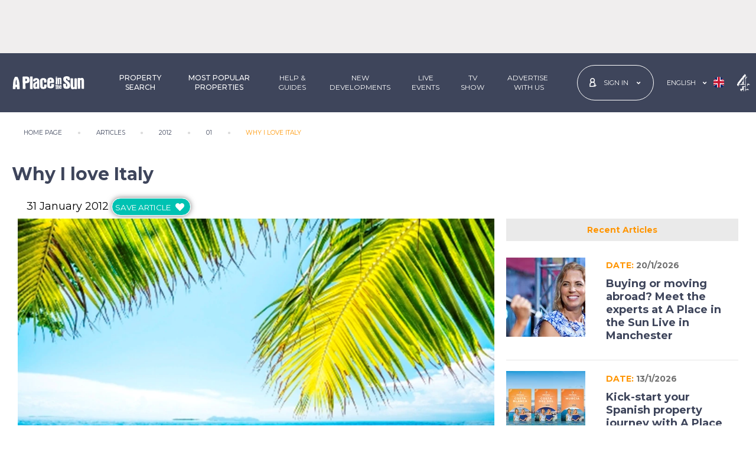

--- FILE ---
content_type: text/html; charset=utf-8
request_url: https://www.aplaceinthesun.com/articles/2012/01/why-i-love-italy
body_size: 28024
content:

<!DOCTYPE html>
<html lang="en">
<head>
    <title>Why I love Italy</title>
    <meta name="viewport" content="width=device-width, initial-scale=1" />

    
        
    <link rel="preload" as="image" fetchpriority="high" href="/media/7816/archived.jpg?mode=pad&amp;width=800&amp;format=webp&amp;quality=90"
          imagesrcset="/media/7816/archived.jpg?mode=pad&amp;width=1024&amp;format=webp&amp;quality=90 1024w, /media/7816/archived.jpg?mode=pad&amp;width=800&amp;format=webp&amp;quality=90 800w, /media/7816/archived.jpg?mode=pad&amp;width=500&amp;format=webp&amp;quality=90 500w"
          imagesizes="(max-width: 500px) 500w,
              (max-width: 800px) 800w,
              1024w">

    
    <link rel="preload" href="/fonts/montserrat/jtusjig1_i6t8kchkm459wlhyyth89y.woff2" as="font" type="font/woff2" crossorigin />
    <!-- Stylesheets -->
    <link rel="stylesheet" href="/css/main.min.css?040920251031" />

    <!-- Meta tags -->
    <meta name="description" content="" />
    <link rel="canonical" href="https://www.aplaceinthesun.com/articles/2012/01/why-i-love-italy" />
    
    <meta name="theme-color" content="#ffffff">
    <meta content="IE=edge" http-equiv="X-UA-Compatible" />

    
    <!-- Google Tag Manager -->
    <script>(function (w, d, s, l, i) { w[l] = w[l] || []; w[l].push({ 'gtm.start': new Date().getTime(), event: 'gtm.js' }); var f = d.getElementsByTagName(s)[0], j = d.createElement(s), dl = l != 'dataLayer' ? '&l=' + l : ''; j.async = true; j.src = 'https://www.googletagmanager.com/gtm.js?id=' + i + dl; f.parentNode.insertBefore(j, f); })(window, document, 'script', 'dataLayer', 'GTM-PWVDQH');</script> <!-- End Google Tag Manager -->
    <script async type="text/javascript" src="//clickiocmp.com/t/consent_227994.js"></script>

    <!-- Other scripts -->
    <script>var ctaptm = 'ArticlePage';</script>

    
    <script async src="https://securepubads.g.doubleclick.net/tag/js/gpt.js"></script>
<script>window.googletag = window.googletag || { cmd: [] };</script>
<script>
    var exSlot = [];
    googletag.cmd.push(function () {

                
                googletag.defineSlot("/12713017/LeaderboardMobile", [[728, 90], [970, 90], [320, 100]], "div-gpt-ad-1553511278633-0").defineSizeMapping(googletag.sizeMapping().addSize([992, 0], [[970, 90]]).addSize([768, 0], [[728, 90]]).addSize([320, 0], [[320, 100]]).addSize([0, 0], [1, 1]).build()).addService(googletag.pubads());
                
                        
        googletag.defineSlot('/12713017/articlepagerh', [[300, 250], [300, 600]], 'div-gpt-ad-1493282305121-0').defineSizeMapping(googletag.sizeMapping().addSize([992, 0], [[300, 250], [300, 600]]).addSize([737, 0], [[300, 250], [300, 600]]).addSize([0, 0], [1, 1]).build()).addService(googletag.pubads()).setCollapseEmptyDiv(true);
        googletag.defineSlot('/12713017/articlespagebottom', [728, 90], 'div-gpt-ad-1493282630516-0').defineSizeMapping(googletag.sizeMapping().addSize([992, 0], [728, 90]).addSize([737, 0], [728, 90]).addSize([0, 0], [1, 1]).build()).addService(googletag.pubads()).setCollapseEmptyDiv(true);
        googletag.defineSlot('/12713017/Mobilearticles', [300, 250], 'div-gpt-ad-1493387811088-0').defineSizeMapping(googletag.sizeMapping().addSize([768, 0], [1, 1]).addSize([320, 0], [300, 250]).addSize([0, 0], [1, 1]).build()).addService(googletag.pubads()).setCollapseEmptyDiv(true);
        
        googletag.pubads().enableLazyLoad({ fetchMarginPercent: 100, renderMarginPercent: 50, mobileScaling: 2 });
        googletag.pubads().enableSingleRequest();
        googletag.enableServices();
    });
</script>
<script>
    googletag.cmd.push(function () {
        var slots = googletag.pubads().getSlots();
        slots.map(function (x) {
            var DOMId = x.getSlotId().getDomId();
            googletag.display(DOMId);
        });
    });
</script>

    <!-- Favicon and App Icons -->
    <link rel="manifest" href="/img/favicon/manifest.json" />
    <link rel="apple-touch-icon" sizes="120x120" href="/img/favicon/apple-touch-icon-120x120.png" />
    <link rel="apple-touch-icon" sizes="192x192" href="/img/favicon/apple-touch-icon-192x192.png" />
    <meta name="apple-mobile-web-app-title" content="A Place in the Sun" />
    <meta name="application-name" content="A Place in the Sun" />

    
        
    
	
</head>

<body class="ArticlePage height-auto">
    <svg xmlns="http://www.w3.org/2000/svg" class="hide-element">
        <symbol id="logo" xmlns="http://www.w3.org/2000/svg" viewBox="0 0 124.409 22.707">
            <g transform="translate(112.132 -282.754)">
                <path d="M154.972,295.973a14.6,14.6,0,0,0,1.474-.009c.78-.079.985.263.933.991a7.6,7.6,0,0,0,.012,2.541,3.036,3.036,0,0,0,.255.805,1.071,1.071,0,0,0,1.077.617.921.921,0,0,0,.77-.869c.257-1.747.065-3.416-1.482-4.528a32.822,32.822,0,0,1-3.044-2.583,6.728,6.728,0,0,1-2.21-6.793c.486-2.017,2.115-2.838,3.987-3.216a9.44,9.44,0,0,1,4.232.143,4.088,4.088,0,0,1,3.211,3.9,4.817,4.817,0,0,1-.036,2.44c-.413.741-1.491.133-2.262.283a1.259,1.259,0,0,1-.232.019,3.7,3.7,0,0,1-1.456-.041c-.493-.233-.166-.874-.257-1.329-.23-1.151-.62-1.525-1.592-1.469a.815.815,0,0,0-.888.925,2.249,2.249,0,0,0,.856,1.905c1.016.8,2,1.644,3.053,2.394a7.686,7.686,0,0,1,3.136,6.2,8.939,8.939,0,0,1-.263,3,4.2,4.2,0,0,1-3.357,3.165,11.367,11.367,0,0,1-4.471.1,3.913,3.913,0,0,1-3.663-3.621,21.867,21.867,0,0,1-.21-4.333.618.618,0,0,1,.721-.7c.569.016,1.139,0,1.708,0Z" transform="translate(-176.605 0)" />
                <path d="M197.97,311.493a4.255,4.255,0,0,1-3.988,1.063,2.566,2.566,0,0,1-2.09-1.761,9.975,9.975,0,0,1-.565-3.659c-.051-4.3-.035-8.592-.072-12.887,0-.562.219-.751.721-.736.957.029,1.914.042,2.869.1.706.043.768.626.784,1.139.037,1.175.014,2.351.026,3.527.031,3.208.054,6.416.11,9.623.02,1.133.571,1.58,1.49,1.318.351-.1.611-.272.626-.681.013-.336.054-.671.052-1.006-.027-3.907-.069-7.815-.088-11.722-.011-2.19.005-2.191,2.187-2.16,2.2.031,2.236.031,2.249,2.239.032,5.252.019,10.505.048,15.757,0,.618-.224.841-.811.824-.88-.027-1.761-.054-2.639-.029C198.274,312.459,197.854,312.343,197.97,311.493Z" transform="translate(-202.446 -7.178)" />
                <path d="M232.994,292.66a4.614,4.614,0,0,1,2.939-1.069A2.963,2.963,0,0,1,239,293.623a8.848,8.848,0,0,1,.583,3.578c-.133,4.218.01,8.435.028,12.651,0,.67-.258.945-.924.9-.8-.05-1.6-.073-2.406-.084a.977.977,0,0,1-1.035-.932,13.955,13.955,0,0,1,.027-2.476c-.055-3.313-.067-6.626-.1-9.939a5.656,5.656,0,0,0-.1-1.235c-.132-.555-.284-1.111-1.106-.989a1.043,1.043,0,0,0-1.023,1.2q.05,5.164.081,10.328c.006,1.138-.04,2.277-.032,3.415,0,.462-.227.573-.622.576-1.009.007-2.016.031-3.027-.035-.512-.034-.684-.251-.688-.7-.012-1.06-.016-2.121-.022-3.181q-.04-6.834-.078-13.668c-.005-1.217.045-1.265,1.273-1.259.776,0,1.552.04,2.327.077C232.838,291.885,232.838,291.894,232.994,292.66Z" transform="translate(-227.335 -5.896)" />
                <path d="M30.565,301.4c0-.928.037-2.221-.007-3.512-.129-3.794,2.339-5.3,5.207-5.408a11.718,11.718,0,0,1,3.079.321,4.541,4.541,0,0,1,3.086,3.631,21.165,21.165,0,0,1,.127,2.395c0,.97-.327,1.327-1.29,1.384-.9.054-1.812.013-2.717.041-.44.013-.512-.207-.5-.576.029-.749.038-1.5.039-2.248a2.124,2.124,0,0,0-.292-1.113,1.229,1.229,0,0,0-1.41-.572.963.963,0,0,0-.785,1.025,33.712,33.712,0,0,0,.081,5.1,8,8,0,0,1-.032,2c-.073,1.042.174,2.056.089,3.089a1.317,1.317,0,0,0,.187.659,1.2,1.2,0,0,0,1.212.676,1.089,1.089,0,0,0,.97-.876,5.388,5.388,0,0,0,.053-2.079c-.1-1.369.033-1.518,1.415-1.539.751-.011,1.5-.02,2.251-.045.534-.018.832.2.848.756a13.169,13.169,0,0,1-.351,4.159,3.933,3.933,0,0,1-3.385,2.718,11.455,11.455,0,0,1-4.018.02c-2.143-.378-3.487-2.1-3.645-4.674-.051-.826-.033-1.656-.064-2.483S30.63,302.588,30.565,301.4Z" transform="translate(-95.212 -6.482)" />
                <path d="M-22.012,299.062c0-2.53-.075-5.063.029-7.589.06-1.477-.1-2.955.109-4.438a14.025,14.025,0,0,0-.152-1.836c0-.532.149-.822.751-.8,1.008.035,2.018.031,3.026.019.711-.009.847.387.846,1,0,1.52-.173,3.031-.138,4.555.079,3.37.1,6.742.139,10.112.02,1.678.035,3.356.037,5.034,0,.92-.244,1.134-1.163,1.112-.853-.02-1.707-.061-2.558-.03-.69.025-.974-.2-.961-.931.037-2.068.013-4.138.013-6.207Z" transform="translate(-60.112 -1.097)" />
                <path d="M123.225,296.5c0-1.681.012-3.363-.007-5.044-.006-.55.17-.873.755-.755.649.131,1.42-.377,1.961.385.086.121.268-.078.4-.145,1.857-.941,3.283-.164,3.544,1.909a34.629,34.629,0,0,1,.037,4.338c0,1.422.031,2.845.068,4.267.014.542-.145.812-.752.766-1.557-.118-2.041.408-1.916-1.975.111-2.139-.021-4.292-.054-6.438a2.814,2.814,0,0,0-.1-.685.483.483,0,0,0-.558-.418c-.3.033-.578.1-.633.45a4.7,4.7,0,0,0-.054.77c.017,2.483.023,4.966.072,7.449.012.582-.174.763-.745.755-2.391-.036-1.863.223-1.922-1.827-.037-1.266-.007-2.534-.007-3.8Z" transform="translate(-157.046 -5.197)" />
                <path d="M115.784,297.311c0,1.574-.035,3.15.016,4.723.022.684-.236.888-.856.828a5.446,5.446,0,0,0-.849-.024c-1.047.064-1.207-.077-1.141-1.094.191-2.944.1-5.891.074-8.837,0-.434-.209-.963.367-1.222a3.245,3.245,0,0,1,2.178.239c.212.217.147.483.149.734,0,.776-.005,1.552-.007,2.328s0,1.551,0,2.327Z" transform="translate(-150.189 -5.896)" />
                <path d="M121.33,329.146c1.505-.5,2.172-.069,2.223,1.465.047,1.419-.01,2.841.024,4.261.013.57-.315.548-.694.538s-.8.05-.794-.56c.006-1.339-.019-2.678-.036-4.017,0-.3.054-.707-.383-.712-.469-.006-.361.422-.36.707,0,1.265.011,2.53.054,3.794.02.57-.168.777-.757.743-.5-.029-.792-.06-.777-.707.044-1.936.028-3.874-.005-5.811-.009-.528.068-.808.685-.8.592.009.874.2.785.814A1.276,1.276,0,0,0,121.33,329.146Z" transform="translate(-154.782 -30.223)" />
                <path d="M112.372,332.475c0-.491.019-.983-.007-1.473-.02-.37.194-.845-.372-1.024-.019-.006-.032-.039-.043-.061-.192-.389.373-1.768.8-1.84.335-.057.928-.364.977-.078.109.634.7,1.264.345,1.871a2.394,2.394,0,0,0-.257,1.308c-.015.724,0,1.448,0,2.172,0,.225-.063.466.167.641a.812.812,0,0,1,.132,1.117c-.208.358-.7.274-1.076.211a.762.762,0,0,1-.662-.828C112.366,333.818,112.372,333.147,112.372,332.475Z" transform="translate(-149.501 -30.111)" />
                <path d="M114.319,287c-.206,0-.413-.012-.618,0-.525.037-.828-.139-.85-.725-.022-.569.226-.812.77-.805.386.005.774,0,1.159.027.592.039.977.279.912.965s-.572.513-.986.525c-.129,0-.258,0-.387,0Z" transform="translate(-150.127 -1.814)" />
                <path d="M-100.347,302.276c-.059-1.914-.1-3.826-.3-5.734a28.408,28.408,0,0,0-2.662-9.257,2.023,2.023,0,0,0-2.3-1.382,5.589,5.589,0,0,1-1.624-.006c-1.037-.162-1.441.491-1.846,1.242a22.187,22.187,0,0,0-2.417,8.062c-.256,2.181-.387,4.37-.483,6.556a37.542,37.542,0,0,0-.095,5.116c.037.4.126.49.469.472,1.031-.052,2.056.105,3.1.031a1.075,1.075,0,0,0,1.155-1.148c.047-.643,0-1.292,0-1.939,0-.227-.07-.5.289-.513.569-.02,1.139-.029,1.708-.035.308,0,.291.228.3.436.031.883.084,1.766.082,2.65,0,.445.19.608.6.608,1.139,0,2.278,0,3.417,0,.45,0,.629-.184.621-.659C-100.363,305.278-100.347,303.777-100.347,302.276Zm-5.577-2.54a.909.909,0,0,0-.454.047.693.693,0,0,1-.947-.541,29.909,29.909,0,0,1,.715-7.812.932.932,0,0,1,.458-.764c.275,1.676.953,3.165.856,4.842a30.593,30.593,0,0,0,.148,3.406C-105.118,299.467-105.258,299.835-105.924,299.736Z" transform="translate(0 -2.08)" />
                <path d="M79.852,301.129q-1.747.01-3.493,0c-.589,0-.847.283-.829.863.022.7.039,1.4.035,2.1,0,.844-.45,1.382-1.127,1.4a1.3,1.3,0,0,1-1.347-1.319c-.032-1.466.027-2.934.033-4.4,0-.465.248-.541.644-.531.853.021,1.707.006,2.562.005s1.709.023,2.562-.006c1.175-.04,1.682-.6,1.64-1.77-.024-.67,0-1.343-.016-2.01A5.445,5.445,0,0,0,78.262,291c-1.767-1.3-3.771-1.263-5.8-.938a4.1,4.1,0,0,0-3.471,3.131,12.168,12.168,0,0,0-.426,3.756c.046,2.3.169,4.592.046,6.888a4.119,4.119,0,0,0,3.23,4.491,13.144,13.144,0,0,0,4.235.306,5.339,5.339,0,0,0,3.085-1.325,2.877,2.877,0,0,0,1.005-1.531,14.33,14.33,0,0,0,.348-3.995C80.5,301.321,80.3,301.127,79.852,301.129Zm-6.7-6.1c0-.257,0-.514,0-.771a1.076,1.076,0,0,1,1.081-1.164,1.1,1.1,0,0,1,1.28.968,12.494,12.494,0,0,1,.045,1.922c0,.166-.07.319-.253.33-.615.039-1.23.074-1.845.081-.263,0-.314-.212-.31-.44C73.161,295.642,73.157,295.333,73.157,295.025Z" transform="translate(-120.573 -4.749)" />
                <path d="M-48.757,288.879c-.313-3.383-1.791-4.736-5.19-4.894-1.958-.091-3.928.1-5.892.1-.759,0-.985.329-1.04,1.007-.082,1.014.123,2.012.11,3.02-.019,1.493-.16,3-.03,4.478.184,2.1-.072,4.185.106,5.991,0,1.525,0,2.767,0,4.009,0,.749,0,1.5.043,2.247.029.452.176.91.75.914,1.112.008,2.224-.023,3.336-.036.439-.005.629-.221.688-.661a14.057,14.057,0,0,0,.058-2.245c-.054-2.095-.071-4.19-.114-6.285-.011-.558.215-.781.786-.773.671.009,1.343-.064,2.014-.111,2.779-.193,4.248-1.665,4.392-4.436A16.246,16.246,0,0,0-48.757,288.879Zm-4.587,1.97c-.376,1.128-1.051,1.367-2.232,1.22-.516-.065-.336-.519-.417-.789a3.567,3.567,0,0,1-.021-1l-.048,0c.047-.46.07-.924.15-1.378.059-.333-.215-.818.2-.974a2.04,2.04,0,0,1,1.441.018A2.335,2.335,0,0,1-53.345,290.849Z" transform="translate(-34.187 -0.805)" />
                <path d="M5.064,302.865a10.844,10.844,0,0,1-.017-2.477,11.816,11.816,0,0,0,.08-2.632c-.185-2.817-1.344-4.323-3.781-4.873a9.3,9.3,0,0,0-3.09.021A4.485,4.485,0,0,0-5.711,297.2a.927.927,0,0,0,.812,1.108,6.444,6.444,0,0,0,2.161.058,1.183,1.183,0,0,0,1.2-1.254c.01-.468.849-1.313,1.295-1.261a1.386,1.386,0,0,1,1.315.907c.2.636.39,1.254-.308,1.736a9.315,9.315,0,0,1-2.009,1,9.289,9.289,0,0,0-3.135,1.961A3.767,3.767,0,0,0-5.6,304.127a19.271,19.271,0,0,0,.247,4.432c.414,2.109.878,3.058,3.495,3.126a4.28,4.28,0,0,0,2.915-1.144c.1.472,0,.96.659.929.873-.041,1.748-.028,2.622-.032.46,0,.663-.18.72-.682A42.465,42.465,0,0,0,5.064,302.865ZM1.092,304.7c-.029.851-.089,1.7-.141,2.552a1.192,1.192,0,0,1-1.324,1.2c-.736-.052-.911-.554-.872-1.2.021-.36,0-.722,0-1.083a7.489,7.489,0,0,1-.011-1.933A2.594,2.594,0,0,1,.5,301.981c.475-.2.614-.051.613.391C1.111,303.147,1.118,303.922,1.092,304.7Z" transform="translate(-71.01 -6.676)" />
                <path d="M135.96,333.724c-.092-.769-.678-.345-1.031-.391-.651-.086-.467.445-.488.8-.014.232.02.482-.252.6a.33.33,0,0,1-.422-.095,2.714,2.714,0,0,1-.109-1.738c.061-.4.52-.206.8-.21,1.823-.023,1.484.146,1.5-1.544.011-1-.594-1.537-1.691-1.644a1.714,1.714,0,0,0-2.081,1.284,8.491,8.491,0,0,0-.1,1.947c0,.37.012.6,0,.835-.109,1.862.489,2.438,2.652,2.249C135.63,335.737,136.1,334.866,135.96,333.724Zm-1.939-3.127c.415-.014.441.343.47.653.031.378-.171.49-.513.491-.4,0-.358-.266-.366-.524C133.6,330.908,133.668,330.608,134.021,330.6Z" transform="translate(-162.953 -31.181)" />
            </g>
        </symbol>
        <symbol id="icon-angle-left" viewBox="0 0 300 500">
            <!-- Font Awesome Free 5.15.4 by @fontawesome - https://fontawesome.com License - https://fontawesome.com/license/free (Icons: CC BY 4.0, Fonts: SIL OFL 1.1, Code: MIT License) -->
            <path d="M31.7 239l136-136c9.4-9.4 24.6-9.4 33.9 0l22.6 22.6c9.4 9.4 9.4 24.6 0 33.9L127.9 256l96.4 96.4c9.4 9.4 9.4 24.6 0 33.9L201.7 409c-9.4 9.4-24.6 9.4-33.9 0l-136-136c-9.5-9.4-9.5-24.6-.1-34z" />
        </symbol>
        <symbol id="icon-heart" viewBox="0 0 512 512">
            <!-- Font Awesome Free 5.15.4 by @fontawesome - https://fontawesome.com License - https://fontawesome.com/license/free (Icons: CC BY 4.0, Fonts: SIL OFL 1.1, Code: MIT License) -->
            <path d="M462.3 62.6C407.5 15.9 326 24.3 275.7 76.2L256 96.5l-19.7-20.3C186.1 24.3 104.5 15.9 49.7 62.6c-62.8 53.6-66.1 149.8-9.9 207.9l193.5 199.8c12.5 12.9 32.8 12.9 45.3 0l193.5-199.8c56.3-58.1 53-154.3-9.8-207.9z" />
        </symbol>
        <symbol id="icon-arrows-alt" xmlns="http://www.w3.org/2000/svg" viewBox="0 0 512 512">
            <!-- Font Awesome Free 5.15.4 by @fontawesome - https://fontawesome.com License - https://fontawesome.com/license/free (Icons: CC BY 4.0, Fonts: SIL OFL 1.1, Code: MIT License) -->
            <path d="M352.201 425.775l-79.196 79.196c-9.373 9.373-24.568 9.373-33.941 0l-79.196-79.196c-15.119-15.119-4.411-40.971 16.971-40.97h51.162L228 284H127.196v51.162c0 21.382-25.851 32.09-40.971 16.971L7.029 272.937c-9.373-9.373-9.373-24.569 0-33.941L86.225 159.8c15.119-15.119 40.971-4.411 40.971 16.971V228H228V127.196h-51.23c-21.382 0-32.09-25.851-16.971-40.971l79.196-79.196c9.373-9.373 24.568-9.373 33.941 0l79.196 79.196c15.119 15.119 4.411 40.971-16.971 40.971h-51.162V228h100.804v-51.162c0-21.382 25.851-32.09 40.97-16.971l79.196 79.196c9.373 9.373 9.373 24.569 0 33.941L425.773 352.2c-15.119 15.119-40.971 4.411-40.97-16.971V284H284v100.804h51.23c21.382 0 32.09 25.851 16.971 40.971z" />
        </symbol>
        <symbol id="icon-arrow-right" viewBox="0 0 512 512">
            <!-- Font Awesome Free 5.15.4 by @fontawesome - https://fontawesome.com License - https://fontawesome.com/license/free (Icons: CC BY 4.0, Fonts: SIL OFL 1.1, Code: MIT License) -->
            <path d="M190.5 66.9l22.2-22.2c9.4-9.4 24.6-9.4 33.9 0L441 239c9.4 9.4 9.4 24.6 0 33.9L246.6 467.3c-9.4 9.4-24.6 9.4-33.9 0l-22.2-22.2c-9.5-9.5-9.3-25 .4-34.3L311.4 296H24c-13.3 0-24-10.7-24-24v-32c0-13.3 10.7-24 24-24h287.4L190.9 101.2c-9.8-9.3-10-24.8-.4-34.3z" />
        </symbol>
        <symbol id="map-marker" xmlns="http://www.w3.org/2000/svg" viewBox="0 0 384 512">
            <!-- Font Awesome Free 5.15.4 by @fontawesome - https://fontawesome.com License - https://fontawesome.com/license/free (Icons: CC BY 4.0, Fonts: SIL OFL 1.1, Code: MIT License) -->
            <path d="M172.268 501.67C26.97 291.031 0 269.413 0 192 0 85.961 85.961 0 192 0s192 85.961 192 192c0 77.413-26.97 99.031-172.268 309.67-9.535 13.774-29.93 13.773-39.464 0zM192 272c44.183 0 80-35.817 80-80s-35.817-80-80-80-80 35.817-80 80 35.817 80 80 80z" />
        </symbol>
        <symbol id="icon-close" viewBox="0 0 352 512">
            <!-- Font Awesome Free 5.15.4 by @fontawesome - https://fontawesome.com License - https://fontawesome.com/license/free (Icons: CC BY 4.0, Fonts: SIL OFL 1.1, Code: MIT License) -->
            <path d="M242.72 256l100.07-100.07c12.28-12.28 12.28-32.19 0-44.48l-22.24-22.24c-12.28-12.28-32.19-12.28-44.48 0L176 189.28 75.93 89.21c-12.28-12.28-32.19-12.28-44.48 0L9.21 111.45c-12.28 12.28-12.28 32.19 0 44.48L109.28 256 9.21 356.07c-12.28 12.28-12.28 32.19 0 44.48l22.24 22.24c12.28 12.28 32.2 12.28 44.48 0L176 322.72l100.07 100.07c12.28 12.28 32.2 12.28 44.48 0l22.24-22.24c12.28-12.28 12.28-32.19 0-44.48L242.72 256z" />
        </symbol>
        <symbol id="icon-facebook" viewBox="0 0 350 512">
            <!-- Font Awesome Free 5.15.4 by @fontawesome - https://fontawesome.com License - https://fontawesome.com/license/free (Icons: CC BY 4.0, Fonts: SIL OFL 1.1, Code: MIT License) -->
            <path d="M279.14 288l14.22-92.66h-88.91v-60.13c0-25.35 12.42-50.06 52.24-50.06h40.42V6.26S260.43 0 225.36 0c-73.22 0-121.08 44.38-121.08 124.72v70.62H22.89V288h81.39v224h100.17V288z" />
        </symbol>
        <symbol id="icon-youtube2" xmlns="http://www.w3.org/2000/svg" viewBox="0 0 12.893 14.879">
            <g transform="translate(0 0)">
                <g transform="translate(1.891)">
                    <g transform="translate(5.888 1.506)">
                        <path d="M758.971,274.7a1.246,1.246,0,0,0,.911-.529v.467h.787v-4.235h-.787v3.215c-.1.12-.31.317-.464.317-.169,0-.21-.115-.21-.285v-3.248h-.788v3.541C758.421,274.365,758.549,274.7,758.971,274.7Z" transform="translate(-758.421 -270.406)" fill="#3e455b" />
                    </g>
                    <g transform="translate(2.933 1.471)">
                        <path d="M753.711,273.565a1.018,1.018,0,0,0,1.154,1.135A1.078,1.078,0,0,0,756,273.565v-2.076a1.105,1.105,0,0,0-1.132-1.138,1.084,1.084,0,0,0-1.154,1.138Zm.81-2.006c0-.232.107-.4.329-.4.241,0,.344.167.344.4v1.97c0,.231-.117.4-.329.4a.358.358,0,0,1-.344-.4Z" transform="translate(-753.711 -270.351)" fill="#3e455b" />
                    </g>
                    <g>
                        <path d="M750.089,273.747h.887v-2.329l1.032-3.413h-.9l-.568,2.295-.612-2.295h-.893l1.055,3.413Z" transform="translate(-749.035 -268.005)" fill="#3e455b" />
                    </g>
                </g>
                <g transform="translate(0 6.706)">
                    <g>
                        <path d="M757.106,278.7h-9.282a1.805,1.805,0,0,0-1.805,1.806v4.561a1.805,1.805,0,0,0,1.805,1.806h9.282a1.806,1.806,0,0,0,1.806-1.806V280.5A1.806,1.806,0,0,0,757.106,278.7Zm-8.045,6.821h-.844v-4.674h-.874v-.794h2.592v.794h-.874Zm3,0h-.75v-.445a1.664,1.664,0,0,1-.432.374c-.4.231-.959.227-.959-.592v-3.371h.75v3.091c0,.162.039.272.2.272s.35-.187.441-.3v-3.061h.75Zm2.887-.835c0,.5-.186.886-.686.886a.857.857,0,0,1-.713-.361v.31H752.8v-5.468h.757v1.761a.9.9,0,0,1,.667-.377c.549,0,.731.464.731,1.011Zm2.772-1.086H756.29v.761c0,.3.025.564.327.564s.335-.213.335-.564v-.28h.772v.3c0,.777-.334,1.248-1.124,1.248-.716,0-1.083-.522-1.083-1.248v-1.81a1.109,1.109,0,0,1,1.139-1.187c.719,0,1.068.457,1.068,1.187Z" transform="translate(-746.019 -278.696)" fill="#3e455b" />
                    </g>
                    <g transform="translate(10.271 3.392)">
                        <path d="M762.729,284.1c-.278,0-.335.2-.335.473v.408h.662v-.408C763.056,284.3,763,284.1,762.729,284.1Z" transform="translate(-762.394 -284.104)" fill="#3e455b" />
                    </g>
                    <g transform="translate(7.535 3.377)">
                        <path d="M758.187,284.119a.562.562,0,0,0-.155.123v2.513a.653.653,0,0,0,.178.142.316.316,0,0,0,.383-.041.459.459,0,0,0,.066-.278V284.5a.512.512,0,0,0-.08-.31A.312.312,0,0,0,758.187,284.119Z" transform="translate(-758.032 -284.08)" fill="#3e455b" />
                    </g>
                </g>
            </g>
        </symbol>
        <symbol id="icon-linkedin2" xmlns="http://www.w3.org/2000/svg" viewBox="0 0 12.952 12.958">
            <g transform="translate(0.257 4.32)">
                <rect width="2.674" height="8.639" />
            </g>
            <g>
                <path d="M1061.643,271.562a1.594,1.594,0,1,0-1.581-1.594A1.588,1.588,0,0,0,1061.643,271.562Z" transform="translate(-1060.062 -268.374)" />
            </g>
            <g transform="translate(4.64 4.056)">
                <path d="M1070.025,279.208c0-1.215.559-1.938,1.629-1.938.984,0,1.456.694,1.456,1.938v4.534h2.661v-5.47c0-2.314-1.312-3.433-3.143-3.433a3.012,3.012,0,0,0-2.6,1.428V275.1h-2.565v8.638h2.565Z" transform="translate(-1067.46 -274.84)" />
            </g>
        </symbol>
        <symbol id="icon-instagram" xmlns="http://www.w3.org/2000/svg" viewBox="0 0 448 512">
            <!-- Font Awesome Free 5.15.4 by @fontawesome - https://fontawesome.com License - https://fontawesome.com/license/free (Icons: CC BY 4.0, Fonts: SIL OFL 1.1, Code: MIT License) -->
            <path d="M224.1 141c-63.6 0-114.9 51.3-114.9 114.9s51.3 114.9 114.9 114.9S339 319.5 339 255.9 287.7 141 224.1 141zm0 189.6c-41.1 0-74.7-33.5-74.7-74.7s33.5-74.7 74.7-74.7 74.7 33.5 74.7 74.7-33.6 74.7-74.7 74.7zm146.4-194.3c0 14.9-12 26.8-26.8 26.8-14.9 0-26.8-12-26.8-26.8s12-26.8 26.8-26.8 26.8 12 26.8 26.8zm76.1 27.2c-1.7-35.9-9.9-67.7-36.2-93.9-26.2-26.2-58-34.4-93.9-36.2-37-2.1-147.9-2.1-184.9 0-35.8 1.7-67.6 9.9-93.9 36.1s-34.4 58-36.2 93.9c-2.1 37-2.1 147.9 0 184.9 1.7 35.9 9.9 67.7 36.2 93.9s58 34.4 93.9 36.2c37 2.1 147.9 2.1 184.9 0 35.9-1.7 67.7-9.9 93.9-36.2 26.2-26.2 34.4-58 36.2-93.9 2.1-37 2.1-147.8 0-184.8zM398.8 388c-7.8 19.6-22.9 34.7-42.6 42.6-29.5 11.7-99.5 9-132.1 9s-102.7 2.6-132.1-9c-19.6-7.8-34.7-22.9-42.6-42.6-11.7-29.5-9-99.5-9-132.1s-2.6-102.7 9-132.1c7.8-19.6 22.9-34.7 42.6-42.6 29.5-11.7 99.5-9 132.1-9s102.7-2.6 132.1 9c19.6 7.8 34.7 22.9 42.6 42.6 11.7 29.5 9 99.5 9 132.1s2.7 102.7-9 132.1z" />
        </symbol>
        <symbol id="icon-menu" xmlns="http://www.w3.org/2000/svg" viewBox="0 0 448 512">
            <!-- Font Awesome Free 5.15.4 by @fontawesome - https://fontawesome.com License - https://fontawesome.com/license/free (Icons: CC BY 4.0, Fonts: SIL OFL 1.1, Code: MIT License) -->
            <path d="M16 132h416c8.837 0 16-7.163 16-16V76c0-8.837-7.163-16-16-16H16C7.163 60 0 67.163 0 76v40c0 8.837 7.163 16 16 16zm0 160h416c8.837 0 16-7.163 16-16v-40c0-8.837-7.163-16-16-16H16c-8.837 0-16 7.163-16 16v40c0 8.837 7.163 16 16 16zm0 160h416c8.837 0 16-7.163 16-16v-40c0-8.837-7.163-16-16-16H16c-8.837 0-16 7.163-16 16v40c0 8.837 7.163 16 16 16z" />
        </symbol>
        <symbol id="icon-search" viewBox="0 0 512 512">
            <!-- Font Awesome Free 5.15.4 by @fontawesome - https://fontawesome.com License - https://fontawesome.com/license/free (Icons: CC BY 4.0, Fonts: SIL OFL 1.1, Code: MIT License) -->
            <path d="M505 442.7L405.3 343c-4.5-4.5-10.6-7-17-7H372c27.6-35.3 44-79.7 44-128C416 93.1 322.9 0 208 0S0 93.1 0 208s93.1 208 208 208c48.3 0 92.7-16.4 128-44v16.3c0 6.4 2.5 12.5 7 17l99.7 99.7c9.4 9.4 24.6 9.4 33.9 0l28.3-28.3c9.4-9.4 9.4-24.6.1-34zM208 336c-70.7 0-128-57.2-128-128 0-70.7 57.2-128 128-128 70.7 0 128 57.2 128 128 0 70.7-57.2 128-128 128z" />
        </symbol>
        <symbol id="icon-heart" viewBox="0 0 512 512">
            <!-- Font Awesome Free 5.15.4 by @fontawesome - https://fontawesome.com License - https://fontawesome.com/license/free (Icons: CC BY 4.0, Fonts: SIL OFL 1.1, Code: MIT License) -->
            <path d="M462.3 62.6C407.5 15.9 326 24.3 275.7 76.2L256 96.5l-19.7-20.3C186.1 24.3 104.5 15.9 49.7 62.6c-62.8 53.6-66.1 149.8-9.9 207.9l193.5 199.8c12.5 12.9 32.8 12.9 45.3 0l193.5-199.8c56.3-58.1 53-154.3-9.8-207.9z" />
        </symbol>
        <symbol id="icon-user" xmlns="http://www.w3.org/2000/svg" viewBox="0 0 8.348 11.839">
            <g transform="translate(0.5 0.5)" opacity="1">
                <path d="M610.754,1077.3a2.862,2.862,0,1,1,2.861-2.862A2.864,2.864,0,0,1,610.754,1077.3Zm0-5.4a2.538,2.538,0,1,0,2.538,2.538A2.541,2.541,0,0,0,610.754,1071.9Z" transform="translate(-607.149 -1071.581)" />
                <path d="M613.775,1086.487h-7.024a.164.164,0,0,1-.162-.166v-1.5a3.676,3.676,0,1,1,7.348,0v1.5A.164.164,0,0,1,613.775,1086.487Zm-6.863-.332h6.7v-1.329a3.352,3.352,0,1,0-6.7,0Z" transform="translate(-606.589 -1075.647)" />
            </g>
        </symbol>
        <symbol id="icon-user2" xmlns="http://www.w3.org/2000/svg" viewBox="0 0 9.843 12.756">
            <g transform="translate(0.5 0.5)">
                <path d="M712.279,1077.457a2.938,2.938,0,1,1,2.938-2.938A2.941,2.941,0,0,1,712.279,1077.457Zm0-5.544a2.606,2.606,0,1,0,2.606,2.605A2.608,2.608,0,0,0,712.279,1071.913Z" transform="translate(-708.579 -1071.581)" fill="none" stroke="#fff" stroke-width="1" />
                <path d="M713.269,1087.476H708.2a.165.165,0,0,1-.166-.166v-2.491a3.772,3.772,0,0,1,7.141-1.7.166.166,0,0,1-.3.149,3.44,3.44,0,0,0-6.513,1.547v2.325h4.9a.166.166,0,1,1,0,.332Z" transform="translate(-708.039 -1075.72)" fill="none" stroke="#fff" stroke-width="1" />
                <g transform="translate(5.585 8.498)">
                    <path d="M720.947,1089.292h-2.926a.166.166,0,0,1,0-.332h2.926a.166.166,0,1,1,0,.332Z" transform="translate(-717.855 -1087.497)" fill="none" stroke="#fff" stroke-width="1" />
                    <path d="M720.519,1089.72a.166.166,0,0,1-.166-.166v-2.926a.166.166,0,1,1,.332,0v2.926A.166.166,0,0,1,720.519,1089.72Z" transform="translate(-718.89 -1086.462)" fill="none" stroke="#fff" stroke-width="1" />
                </g>
            </g>
        </symbol>

        <symbol id="Grupo_278" xmlns="http://www.w3.org/2000/svg" viewBox="0 0 11.607 9.71">
            <g>

                <path d="M114.393,991.987h-9.714a.577.577,0,1,1,0-1.154h9.714a.577.577,0,1,1,0,1.154Z" transform="translate(-104.101 -986.555)" />
                <path d="M99.232,998.441A.576.576,0,0,1,98.9,997.4l5.342-3.807L98.9,989.779a.577.577,0,0,1,.668-.94l6,4.279a.576.576,0,0,1,0,.939l-6,4.279A.578.578,0,0,1,99.232,998.441Z" transform="translate(-94.204 -988.732)" />
            </g>
        </symbol>
        <symbol id="icon-chat" xmlns="http://www.w3.org/2000/svg" viewBox="0 0 22.068 19.371">
            <g transform="translate(0 0)">
                <g transform="translate(0 0)">
                    <g transform="translate(0 0)">
                        <path d="M64.53,160.776a.118.118,0,0,1,0,.025c-.07.329-.115.665-.215.984a4.732,4.732,0,0,1-3.173,3.259.249.249,0,0,0-.205.289c.006,1.477,0,2.585,0,4.062v.408a.119.119,0,0,1-.2.094h0q-2.705-2.248-5.407-4.5a.587.587,0,0,0-.409-.143c-2.519,0-5.038,0-7.556,0a4.636,4.636,0,0,1-2.968-.979,4.692,4.692,0,0,1-1.9-3.661c-.055-1.8-.06-3.61,0-5.412a4.8,4.8,0,0,1,4.233-4.621,5.162,5.162,0,0,1,.645-.023c4.083,0,8.166.019,12.249-.009a4.809,4.809,0,0,1,4.648,3.373c.111.353.167.724.248,1.086a.119.119,0,0,1,0,.026Zm-5.167,6.166a.12.12,0,0,0,.2-.094v-.039c0-.888,0-1.775,0-2.663,0-.175.028-.261.228-.269a3.744,3.744,0,0,0,.722-.106,3.46,3.46,0,0,0,2.644-3.435c.01-1.615,0-3.23,0-4.845a3.49,3.49,0,0,0-3.51-3.543c-4.09.032-8.18.01-12.27.011a4,4,0,0,0-.537.021,3.422,3.422,0,0,0-2.958,3.292c-.039,1.76-.017,3.521,0,5.281a3.089,3.089,0,0,0,.438,1.535,3.318,3.318,0,0,0,3.05,1.771q4.016,0,8.031,0a.726.726,0,0,1,.453.16c.581.467,1.15.949,1.723,1.426Z" transform="translate(-42.463 -150.553)" fill="#707070" />
                    </g>
                </g>
                <g transform="translate(6.927 5.982)">
                    <circle cx="0.992" cy="0.992" r="0.992" fill="#707070" />
                    <circle cx="0.992" cy="0.992" r="0.992" transform="translate(2.977)" fill="#707070" />
                    <circle cx="0.992" cy="0.992" r="0.992" transform="translate(5.953)" fill="#707070" />
                </g>
            </g>
        </symbol>
        <symbol id="icon-close2" xmlns="http://www.w3.org/2000/svg" viewBox="0 0 11.007 9.754">
            <g transform="translate(13061.25 1223.251)">
                <path d="M-14805.053,7775.537l-4.686-4.1-4.687,4.1a.489.489,0,0,1-.323.123.5.5,0,0,1-.372-.171.493.493,0,0,1,.049-.7l4.586-4.011-4.586-4.013a.493.493,0,0,1-.049-.7.49.49,0,0,1,.7-.044l4.688,4.1,4.686-4.1a.49.49,0,0,1,.7.044.494.494,0,0,1-.044.7l-4.588,4.013,4.588,4.011a.494.494,0,0,1,.044.7.492.492,0,0,1-.371.171A.493.493,0,0,1-14805.053,7775.537Z" transform="translate(1753.992 -8989.156)" fill="#707070" />
            </g>
        </symbol>
        <symbol id="card-show" xmlns="http://www.w3.org/2000/svg" viewBox="0 0 18.493 18.493">
            <g transform="translate(0.255 0.349)" opacity="0.5">
                <rect width="8.806" height="8.806" rx="3" transform="translate(-0.255 -0.349)" fill="#707070" />
                <rect width="8.806" height="8.806" rx="3" transform="translate(9.432 -0.349)" fill="#707070" />
                <rect width="8.806" height="8.806" rx="3" transform="translate(-0.255 9.338)" fill="#707070" />
                <rect width="8.806" height="8.806" rx="3" transform="translate(9.432 9.338)" fill="#707070" />
            </g>
        </symbol>
        <symbol id="currency-icon" xmlns="http://www.w3.org/2000/svg" viewBox="0 0 23.368 14.805">
            <g transform="translate(0.25 0.25)">
                <path d="M675.8,218.246v-9.911a.586.586,0,0,0-.436-.57,41.822,41.822,0,0,0-10.254-1.25,40.957,40.957,0,0,0-10.185,1.25.587.587,0,0,0-.435.569v9.707a.589.589,0,0,0,.688.582,64.148,64.148,0,0,1,9.932-.947,54.214,54.214,0,0,1,9.984,1.149A.588.588,0,0,0,675.8,218.246Zm-20.655-9.872a38.749,38.749,0,0,1,9.964-1.205,39.688,39.688,0,0,1,10.036,1.206v9.78a52.875,52.875,0,0,0-10.036-1.136,62.3,62.3,0,0,0-9.964.936Z" transform="translate(-654.494 -206.514)" stroke-width="0.5" />
                <path d="M676.452,209.938v9.7a52.991,52.991,0,0,0-10.036-1.135,62.515,62.515,0,0,0-10.028.946.328.328,0,0,0-.264.385h0a.328.328,0,0,0,.378.26,61.685,61.685,0,0,1,9.913-.937,54.492,54.492,0,0,1,10.059,1.164.526.526,0,0,0,.633-.516v-9.867a.328.328,0,0,0-.328-.329h0A.328.328,0,0,0,676.452,209.938Z" transform="translate(-654.239 -206.029)" stroke-width="0.5" />
                <path d="M664.175,215.7v-.889a2.974,2.974,0,0,0,0-5.872v-.829a.328.328,0,0,0-.329-.329h0a.328.328,0,0,0-.327.329v.8a2.974,2.974,0,0,0,0,5.938v.856a.328.328,0,0,0,.327.327h0A.328.328,0,0,0,664.175,215.7Zm-2.8-3.825A2.322,2.322,0,1,1,663.7,214.2,2.324,2.324,0,0,1,661.374,211.875Z" transform="translate(-653.519 -206.315)" stroke-width="0.5" />
            </g>
        </symbol>
        <symbol id="find-agent-icon" xmlns="http://www.w3.org/2000/svg" viewBox="0 0 22.08 26.443">
            <g transform="translate(0.25 0.25)">
                <path d="M101.879,522.733a8.819,8.819,0,0,0-8.563,9.035v3.346a3.908,3.908,0,0,0,1.408,7.427,1.612,1.612,0,0,0,3.15-.492v-6.917a1.614,1.614,0,0,0-3.18-.389,3.924,3.924,0,0,0-.654.11v-3.085a7.852,7.852,0,1,1,15.676,0v3.085a3.931,3.931,0,0,0-.652-.11,1.614,1.614,0,0,0-3.181.389v6.917a1.612,1.612,0,0,0,3.15.492,3.888,3.888,0,0,0,1.845-.615v3.265a2.654,2.654,0,0,1-.774,1.879,3.306,3.306,0,0,1-2.717.838,2.579,2.579,0,0,1-1.831-1.644,1.4,1.4,0,1,0-.66.3,3.268,3.268,0,0,0,2.35,2.054,3.222,3.222,0,0,0,.626.06,4.123,4.123,0,0,0,2.741-1.093,3.389,3.389,0,0,0,.988-2.394v-3.765a.337.337,0,0,0-.018-.087,3.9,3.9,0,0,0-1.143-6.224v-3.346A8.819,8.819,0,0,0,101.879,522.733Zm-6.515,12.4a.893.893,0,1,1,1.786,0v6.917a.893.893,0,1,1-1.786,0Zm-.724.341v6.336a3.189,3.189,0,0,1,0-6.336Zm13.752,6.576a.893.893,0,1,1-1.786,0v-6.917a.893.893,0,1,1,1.786,0Zm-3.667,3.807a.543.543,0,1,1,.543-.543A.543.543,0,0,1,104.726,545.856Zm7.218-7.215a3.194,3.194,0,0,1-2.828,3.167v-6.336A3.194,3.194,0,0,1,111.944,538.642Z" transform="translate(-91.088 -522.733)" stroke-width="0.5" />
            </g>
        </symbol>
        <symbol id="advertise-icon" xmlns="http://www.w3.org/2000/svg" width="20.518" height="19.272" viewBox="0 0 20.518 19.272">
            <g transform="translate(0.25 0.248)">
                <path d="M418.007,259.156l-7.847-5.41,7.892-5.14a.307.307,0,0,0-.167-.563s-4.166-.005-8.337,0c-2.086,0-4.175.01-5.743.022-2.816.022-2.816.022-2.908.243a.306.306,0,0,0-.023.131V259.41a.306.306,0,0,0,.306.306h16.653a.306.306,0,0,0,.293-.215A.31.31,0,0,0,418.007,259.156Zm-16.52-.054V248.709c1.529-.051,9.465-.062,15.367-.054l-7.413,4.828a.305.305,0,0,0-.006.508l7.414,5.111Z" transform="translate(-398.179 -248.041)" stroke-width="0.5" />
                <path d="M398.689,248.067a.285.285,0,0,0-.307.255v18.237a.312.312,0,0,0,.613,0V248.322A.284.284,0,0,0,398.689,248.067Z" transform="translate(-398.382 -248.039)" stroke-width="0.5" />
            </g>
        </symbol>
        <symbol id="house-icon" xmlns="http://www.w3.org/2000/svg" viewBox="0 0 16.838 17.251">
            <g transform="translate(-173.467 -101.832)">
                <path d="M189.8,108.965v8.787a.826.826,0,0,1-.826.826H174.793a.826.826,0,0,1-.826-.826h0v-8.787a.826.826,0,0,1,.305-.641l7.092-5.765a.828.828,0,0,1,1.042,0l7.092,5.765A.823.823,0,0,1,189.8,108.965Z" fill="none" stroke="#3e455b" stroke-miterlimit="10" stroke-width="1" />
                <path d="M183.626,118.583h-3.479v-4.592a.826.826,0,0,1,.826-.826H182.8a.826.826,0,0,1,.826.826h0Z" fill="none" stroke="#3e455b" stroke-linecap="round" stroke-linejoin="round" stroke-width="1" />
            </g>
        </symbol>
        <symbol id="property-search-icon" xmlns="http://www.w3.org/2000/svg" viewBox="0 0 20.856 17.251">
            <g transform="translate(-173.467 -101.832)">
                <path d="M189.8,108.965v8.787a.826.826,0,0,1-.826.826H174.793a.826.826,0,0,1-.826-.826h0v-8.787a.826.826,0,0,1,.305-.641l7.092-5.765a.828.828,0,0,1,1.042,0l7.092,5.765A.823.823,0,0,1,189.8,108.965Z" fill="none" stroke="#3e455b" stroke-miterlimit="10" stroke-width="1" />
                <path d="M183.626,118.583h-3.479v-4.592a.826.826,0,0,1,.826-.826H182.8a.826.826,0,0,1,.826.826h0Z" fill="none" stroke="#3e455b" stroke-linecap="round" stroke-linejoin="round" stroke-width="1" />
                <g transform="translate(2.261 3.261)">
                    <g transform="translate(180.954 104.554) rotate(-45)" fill="#fff" stroke="#3e455b" stroke-width="1">
                        <circle cx="3.847" cy="3.847" r="3.847" stroke="none" />
                        <circle cx="3.847" cy="3.847" r="3.347" fill="none" />
                    </g>
                    <path d="M.1,0,0,3.526" transform="translate(188.766 107.073) rotate(-45)" fill="none" stroke="#3e455b" stroke-linecap="round" stroke-width="1" />
                </g>
            </g>
        </symbol>
        <symbol id="hot-properties-icon" xmlns="http://www.w3.org/2000/svg" viewBox="0 0 20.431 17.251">
            <g transform="translate(0.5 0.543)">
                <g transform="translate(-173.967 -163.375)">
                    <path d="M189.8,169.965v8.787a.826.826,0,0,1-.826.826H174.793a.826.826,0,0,1-.826-.826h0v-8.787a.826.826,0,0,1,.305-.641l7.092-5.765a.828.828,0,0,1,1.042,0l7.092,5.765A.823.823,0,0,1,189.8,169.965Z" fill="rgba(0,0,0,0)" stroke="#3e455b" stroke-miterlimit="10" stroke-width="1" />
                    <path d="M183.626,179.583h-3.479v-4.592a.826.826,0,0,1,.826-.826H182.8a.826.826,0,0,1,.826.826h0Z" fill="rgba(0,0,0,0)" stroke="#3e455b" stroke-linecap="round" stroke-linejoin="round" stroke-width="1" />
                </g>
                <g transform="translate(-173.967 -163.375)">
                    <path d="M193.113,169.382a.677.677,0,0,0,.243-.759.684.684,0,0,0-.624-.46c-.7-.094-1.4-.194-2.091-.31a.437.437,0,0,1-.274-.2c-.317-.6-.62-1.205-.919-1.812a.676.676,0,0,0-1.281-.008c-.3.608-.6,1.214-.92,1.811a.476.476,0,0,1-.3.22q-1.029.173-2.065.3a.673.673,0,0,0-.4,1.214c.474.445.934.906,1.416,1.343a.493.493,0,0,1,.177.524c-.122.628-.215,1.263-.339,1.892a.677.677,0,0,0,1.028.763c.591-.311,1.19-.607,1.779-.923a.466.466,0,0,1,.5-.007c.587.32,1.184.621,1.779.923a2.57,2.57,0,0,0,.313.119.676.676,0,0,0,.719-.871c-.107-.668-.237-1.334-.339-2a.43.43,0,0,1,.1-.325C192.115,170.327,192.615,169.855,193.113,169.382Zm-2.3.7a1.016,1.016,0,0,0-.336,1.025c.107.481.17.973.263,1.524-.494-.254-.938-.469-1.368-.709a1.076,1.076,0,0,0-1.145,0c-.429.245-.877.456-1.381.716.1-.566.168-1.073.267-1.575a1,1,0,0,0-.324-.965c-.346-.352-.658-.739-.972-1.1.415-.061.92-.147,1.427-.207a.958.958,0,0,0,.81-.564c.232-.475.474-.946.737-1.468.258.509.5.962.72,1.427a.987.987,0,0,0,.853.608c.5.054.995.141,1.434.206C191.475,169.353,191.161,169.735,190.811,170.08Z" fill="#3e455b" stroke="rgba(0,0,0,0)" stroke-width="1" />
                    <path d="M190.811,170.08a1.016,1.016,0,0,0-.336,1.025c.107.481.17.973.263,1.524-.494-.254-.938-.469-1.368-.709a1.076,1.076,0,0,0-1.145,0c-.429.245-.877.456-1.381.716.1-.566.168-1.073.267-1.575a1,1,0,0,0-.324-.965c-.346-.352-.658-.739-.972-1.1.415-.061.92-.147,1.427-.207a.958.958,0,0,0,.81-.564c.232-.475.474-.946.737-1.468.258.509.5.962.72,1.427a.987.987,0,0,0,.853.608c.5.054.995.141,1.434.206C191.475,169.353,191.161,169.735,190.811,170.08Z" fill="#fff" stroke="rgba(0,0,0,0)" stroke-width="1" />
                </g>
            </g>
        </symbol>
        <symbol id="guide-icon" xmlns="http://www.w3.org/2000/svg" viewBox="0 0 16.685 16.879">
            <g transform="translate(-173.15 -290.405)">
                <path d="M180.26,306.743l-5.808-1.676a1.262,1.262,0,0,1-.8-1.256V292.2c0-.829.616-1.442,1.261-1.256l5.807,1.678a1.262,1.262,0,0,1,.8,1.255v11.611C181.521,306.318,180.9,306.931,180.26,306.743Z" fill="none" stroke="#3e455b" stroke-miterlimit="10" stroke-width="1" />
                <path d="M182.725,306.743l5.808-1.676a1.262,1.262,0,0,0,.8-1.256V292.2c0-.829-.616-1.442-1.261-1.256l-5.808,1.678a1.262,1.262,0,0,0-.8,1.255v11.611C181.464,306.318,182.081,306.931,182.725,306.743Z" fill="none" stroke="#3e455b" stroke-miterlimit="10" stroke-width="1" />
            </g>
        </symbol>
        <symbol id="new-devs-icon" xmlns="http://www.w3.org/2000/svg" viewBox="0 0 18.167 14.766">
            <g transform="translate(-172.483 -352.313)">
                <rect width="17.317" height="7.499" transform="translate(172.908 352.739)" fill="none" stroke="#3e455b" stroke-linecap="round" stroke-linejoin="round" stroke-width="0.85" />
                <rect width="7.499" height="6.416" transform="translate(172.908 360.238)" fill="none" stroke="#3e455b" stroke-linecap="round" stroke-linejoin="round" stroke-width="0.85" />
                <line x2="17.089" transform="translate(172.908 356.488)" fill="none" stroke="#3e455b" stroke-linecap="round" stroke-linejoin="round" stroke-width="0.85" />
                <line x2="17.317" transform="translate(172.908 366.654)" fill="none" stroke="#3e455b" stroke-linecap="round" stroke-linejoin="round" stroke-width="0.85" />
                <line y2="1.916" transform="translate(187.907 364.737)" fill="none" stroke="#3e455b" stroke-linecap="round" stroke-linejoin="round" stroke-width="0.85" />
                <circle cx="1.146" cy="1.146" r="1.146" transform="translate(186.761 362.432)" fill="none" stroke="#3e455b" stroke-linecap="round" stroke-linejoin="round" stroke-width="0.85" />
                <line y2="6.416" transform="translate(182.317 360.238)" fill="none" stroke="#3e455b" stroke-linecap="round" stroke-linejoin="round" stroke-width="0.85" />
            </g>
        </symbol>
        <symbol id="exhibitions-icon" xmlns="http://www.w3.org/2000/svg" viewBox="0 0 20.832 20.227">
            <g transform="translate(-171.469 -409.879)">
                <rect width="15.874" height="7.103" transform="translate(173.948 422.503)" fill="none" stroke="#3e455b" stroke-miterlimit="10" stroke-width="1" />
                <line x2="19.473" transform="translate(172.148 422.503)" fill="none" stroke="#3e455b" stroke-linecap="round" stroke-miterlimit="10" stroke-width="1" />
                <line y1="6.404" transform="translate(175.051 416.099)" fill="none" stroke="#3e455b" stroke-linecap="round" stroke-miterlimit="10" stroke-width="1" />
                <line y1="6.404" transform="translate(188.515 416.099)" fill="none" stroke="#3e455b" stroke-linecap="round" stroke-miterlimit="10" stroke-width="1" />
                <path d="M174.765,410.379h14.24a2.8,2.8,0,0,1,2.8,2.8h0a2.8,2.8,0,0,1-2.8,2.8h-14.24a2.8,2.8,0,0,1-2.8-2.8h0A2.8,2.8,0,0,1,174.765,410.379Z" fill="none" stroke="#3e455b" stroke-linecap="round" stroke-miterlimit="10" stroke-width="1" />
            </g>
        </symbol>
        <symbol id="tv-show-icon" xmlns="http://www.w3.org/2000/svg" viewBox="0 0 17.332 13.956">
            <path d="M188.634,474.379h-14a1.667,1.667,0,0,0-1.666,1.665v8.589a1.668,1.668,0,0,0,1.666,1.665h6.446v.927h-3.153a.555.555,0,1,0,0,1.11h7.417a.555.555,0,1,0,0-1.11h-3.153V486.3h6.444a1.667,1.667,0,0,0,1.665-1.665v-8.589A1.667,1.667,0,0,0,188.634,474.379Zm-14,1.11h14a.555.555,0,0,1,.555.555v8.692H174.08v-8.692a.557.557,0,0,1,.555-.555Z" transform="translate(-172.968 -474.379)" fill="#3e455b" />
        </symbol>
        <symbol id="filter-icon" xmlns="http://www.w3.org/2000/svg" xmlns:xlink="http://www.w3.org/1999/xlink" width="12.136" height="12.127" viewBox="0 0 12.136 12.127">
            <defs>
                <clipPath>
                    <rect width="12.136" height="12.127" />
                </clipPath>
            </defs>
            <g>
                <g clip-path="url(#clip-path)">
                    <path d="M1.644,1.519a2.275,2.275,0,0,1,4.217-.175.259.259,0,0,0,.288.179q2.585-.009,5.17,0a.768.768,0,0,1,.785.543.753.753,0,0,1-.6.958,1.567,1.567,0,0,1-.265.018q-2.55,0-5.1,0a.256.256,0,0,0-.278.17A2.168,2.168,0,0,1,3.8,4.542,2.18,2.18,0,0,1,1.717,3.194a.224.224,0,0,0-.248-.159c-.219.011-.438.005-.657,0a.761.761,0,1,1,0-1.519c.272,0,.544,0,.83,0m2.9.75a.754.754,0,1,0-.746.768.753.753,0,0,0,.746-.768" transform="translate(0 -0.001)" />
                    <path d="M3.495,161.429c.859,0,1.717,0,2.576,0a.229.229,0,0,0,.251-.155A2.179,2.179,0,0,1,8.4,159.925a2.176,2.176,0,0,1,2.078,1.347.224.224,0,0,0,.248.16c.219-.011.438-.005.657,0a.761.761,0,1,1,0,1.519c-.237,0-.474,0-.711,0a.156.156,0,0,0-.17.111,2.178,2.178,0,0,1-2.1,1.4,2.174,2.174,0,0,1-2.1-1.4c-.05-.111-.116-.11-.206-.11H.873a.761.761,0,1,1-.008-1.518c.876,0,1.753,0,2.629,0m5.659.757a.754.754,0,1,0-.75.762.756.756,0,0,0,.75-.762" transform="translate(-0.056 -152.331)" />
                </g>
            </g>
        </symbol>
        <symbol id="left-arrow-new" viewBox="0 0 5.828 11.161">
            <path d="M1615,1114.387l4.445,5.033-4.445,4.716" transform="translate(1620.122 1124.842) rotate(180)" fill="none" stroke-linecap="round" stroke-width="1" opacity="0.999" />
        </symbol>
        <symbol id="fr-flag" xmlns="http://www.w3.org/2000/svg" viewBox="0 0 60 30">
            <path fill="#EC1920" d="M0 0h60v30H0z" />
            <path fill="#fff" d="M0 0h40v30H0z" />
            <path fill="#051440" d="M0 0h20v30H0z" />
        </symbol>
        <symbol id="en-flag" xmlns="http://www.w3.org/2000/svg" viewBox="0 0 60 30">
            <clipPath id="a"><path d="M0 0v30h60V0z" /></clipPath>
            <clipPath id="b"><path d="M30 15h30v15zv15H0zH0V0zV0h30z" /></clipPath>
            <g clip-path="url(#a)"><path d="M0 0v30h60V0z" fill="#012169" /><path d="M0 0l60 30m0-30L0 30" stroke="#fff" stroke-width="6" /><path d="M0 0l60 30m0-30L0 30" clip-path="url(#b)" stroke="#C8102E" stroke-width="4" /><path d="M30 0v30M0 15h60" stroke="#fff" stroke-width="10" /><path d="M30 0v30M0 15h60" stroke="#C8102E" stroke-width="6" /></g>
        </symbol>
    </svg>

    <!-- Google Tag Manager (noscript) --> <noscript><iframe src="https://www.googletagmanager.com/ns.html?id=GTM-PWVDQH" height="0" width="0" style="display:none;visibility:hidden"></iframe></noscript> <!-- End Google Tag Manager (noscript) -->
    
 <div class="m-centered text-center grey-background" data-ad-unit-path="/12713017/LeaderboardMobile" data-ad-unit-id="div-gpt-ad-1553511278633-0" data-ad-unit-size="[[728, 90], [970, 90], [320, 100]]" data-ad-unit-position="Top" data-ad-unit-type="Desktop, Tablet, Mobile">
    <div id="div-gpt-ad-1553511278633-0" class="dfp xs-hgt-100 sm-hgt-90"></div>            
</div>        <header class="greyblue-bc zindex-20 xs-d-sticky top-0 sm-position-relative">
            

<div id="topHeader" class="default-max-w m-centered d-flex bottom-nav position-relative width-100 height-60 sm-height-auto col-xs-justify-right sm-jc-spaceb lg-justify-c-between a-item-center xs-padding-10-20 sm-padding-20 md-padding-bottom-40 md-padding-12-20 lg-padding-20-0 bb-light-grey sm-no-border xs-white-bc sm-greyblue-bc">
    <a href="javascript:void(0);" rel="nofollow" class="go-back-toggle col-xs-d-flex col-sm-display-none padding-10 zindex-9 hide-element">
        <svg class="mid-grey-color-strk" width="11" height="20">
            <use xlink:href="#left-arrow-new"></use>
        </svg>
    </a>
    <div class="position-absolute sm-position-relative col-xs-justify-center left-0 right-0 logo col-xs-d-flex col-xs-padding-0 a-item-center">
        <a href="/" class="logo-link col-xs-d-flex a-item-center xs-padding-10 lg-padding-left-20 zindex-10">
            <svg xmlns="http://www.w3.org/2000/svg" width="124" height="22" class="col-xs-orange-color col-sm-white-color xs-t-scale-80 sm-t-scale-100">
                <use xlink:href="#logo"></use>
            </svg>
        </a>
    </div>
    <div id="primary-navigation" class="primary-navigation col-xs-display-none col-md-display-flex md-margin-bottom-5 lg-margin-bottom-0 zindex-10">
        <ul class="menu d-flex position-relative white-color">
            <li class="search-option col-xs-block col-md-display-none">
                <a href="javascript:void(0);" class="search-menu-toggle  white-b-color d-flex border-radius-50 col-xs-12 border-s1 border-solid border-c-light-grey search-text fs-14 padding-15 justify-c-between a-item-center mid-grey-color-opac box-shadow-light-grey">
                    <div class="padding-10">
                        <svg xmlns="http://www.w3.org/2000/svg" width="14" height="14" class="mid-grey-color-opac d-flex a-item-center">
                            <use xlink:href="#icon-search"></use>
                        </svg>
                    </div>
                    Find your place in the sun
                    <div class="border-radius-25 padding-10 light-grey-b-color">
                        <svg xmlns="http://www.w3.org/2000/svg" width="14" height="14" class="mid-grey-color-opac d-flex a-item-center">
                            <use xlink:href="#filter-icon"></use>
                        </svg>
                    </div>
                </a>
            </li>
<li class="main-column col-xs-d-flex col-md-display-none text-t-upper ">
<a href="/" class="col-xs-fs-16 col-md-fs-12 xs-fw-semi-bold col-md-fw-medium" ><span class="border-s1 border-solid border-radius-25 padding-10 xs-margin-right-20 col-xs-d-flex col-md-display-none"><svg class="" width="17" height="16"><use xlink:href="#house-icon"></use></svg></span>Home</a>                        <svg class="sub-menu-button icon-angle white-color col-xs-rotate-180 col-md-rotate-270 col-xs-d-flex col-sm-display-none" width="10" height="10">
                <use xlink:href="#icon-angle-left"></use>
            </svg>
        </li>
        <li class="main-column col-xs-d-flex text-t-upper has-sub-menu">
                <a href="javascript:void(0);" class="col-xs-fs-16 col-md-fs-12 xs-fw-semi-bold col-md-fw-medium">
                        <span class="border-s1 border-solid border-radius-25 padding-10 xs-margin-right-20 col-xs-d-flex col-md-display-none">
                            <svg class="" width="17" height="16">
                                <use xlink:href="#property-search-icon"></use>
                            </svg>
                        </span>
                    Property Search
                </a>
                            <ul class="dropdown white-b-color fs-13">
                    <li class="sub-menu-title col-xs-block col-md-display-none">
                        <span class="padding-20 greyblue-color fs-18 col-xs-fw-bold">Property Search</span>
                    </li>
                            <li class="col-xs-d-flex has-sub-menu">
                                <a href="https://www.aplaceinthesun.com/property/spain" class="col-xs-fs-16 col-md-fs-12" >Property in Spain</a>
                                    <svg class="sub-menu-button icon-angle greyblue-color col-xs-rotate-180 col-md-rotate-270" width="10" height="10">
                                        <use xlink:href="#icon-angle-left"></use>
                                    </svg>
                                    <ul class="dropdown white-b-color">
                                        <li class="sub-menu-title col-xs-block col-md-display-none">
                                            <span class="padding-20 greyblue-color fs-18 col-xs-fw-bold">Property in Spain</span>
                                        </li>
                                            <li class="col-xs-d-flex ">
<a href="https://www.aplaceinthesun.com/property/spain/andalucia/almeria" class="col-xs-fs-16 col-md-fs-12" >Almeria</a>
                                            </li>
                                            <li class="col-xs-d-flex ">
<a href="https://www.aplaceinthesun.com/property/spain/valencia/alicante" class="col-xs-fs-16 col-md-fs-12" >Costa Blanca</a>
                                            </li>
                                            <li class="col-xs-d-flex ">
<a href="https://www.aplaceinthesun.com/property/spain/andalucia/malaga" class="col-xs-fs-16 col-md-fs-12" >Costa del Sol</a>
                                            </li>
                                            <li class="col-xs-d-flex ">
<a href="https://www.aplaceinthesun.com/property/spain/catalonia" class="col-xs-fs-16 col-md-fs-12" >Costa Brava</a>
                                            </li>
                                            <li class="col-xs-d-flex has-sub-menu">
<a href="https://www.aplaceinthesun.com/spain/costa-de-la-luz" class="col-xs-fs-16 col-md-fs-12" >Costa de la Luz</a>
                                                    <svg class="sub-menu-button icon-angle greyblue-color col-xs-rotate-180 col-md-rotate-270" width="10" height="10">
                                                        <use xlink:href="#icon-angle-left"></use>
                                                    </svg>
                                                    <ul class="dropdown white-b-color">
                                                        <li class="sub-menu-title col-xs-block col-md-display-none">
                                                            <span class="padding-20 greyblue-color fs-18 col-xs-fw-bold">Costa de la Luz</span>
                                                        </li>
                                                                <li class="col-xs-d-flex">
                                                                    <a href="https://www.aplaceinthesun.com/property/spain/andalucia/cadiz" class="col-xs-fs-16 col-md-fs-12" >Cadiz</a>
                                                                </li>
                                                                <li class="col-xs-d-flex">
                                                                    <a href="https://www.aplaceinthesun.com/property/spain/andalucia/huelva" class="col-xs-fs-16 col-md-fs-12" >Huelva</a>
                                                                </li>
                                                    </ul>
                                            </li>
                                            <li class="col-xs-d-flex ">
<a href="https://www.aplaceinthesun.com/property/spain/andalucia/granada" class="col-xs-fs-16 col-md-fs-12" >Costa Tropical</a>
                                            </li>
                                            <li class="col-xs-d-flex ">
<a href="https://www.aplaceinthesun.com/property/spain/region-of-murcia" class="col-xs-fs-16 col-md-fs-12" >Murcia</a>
                                            </li>
                                            <li class="col-xs-d-flex ">
<a href="https://www.aplaceinthesun.com/property/spain/valencia/valencia" class="col-xs-fs-16 col-md-fs-12" >Valencia</a>
                                            </li>
                                            <li class="col-xs-d-flex has-sub-menu">
<a href="/spain/andalucia" class="col-xs-fs-16 col-md-fs-12" >Inland Andalucia</a>
                                                    <svg class="sub-menu-button icon-angle greyblue-color col-xs-rotate-180 col-md-rotate-270" width="10" height="10">
                                                        <use xlink:href="#icon-angle-left"></use>
                                                    </svg>
                                                    <ul class="dropdown white-b-color">
                                                        <li class="sub-menu-title col-xs-block col-md-display-none">
                                                            <span class="padding-20 greyblue-color fs-18 col-xs-fw-bold">Inland Andalucia</span>
                                                        </li>
                                                                <li class="col-xs-d-flex">
                                                                    <a href="https://www.aplaceinthesun.com/property/spain/andalucia/jaen" class="col-xs-fs-16 col-md-fs-12" >Jaen</a>
                                                                </li>
                                                                <li class="col-xs-d-flex">
                                                                    <a href="https://www.aplaceinthesun.com/property/spain/andalucia/sevilla" class="col-xs-fs-16 col-md-fs-12" >Sevilla</a>
                                                                </li>
                                                                <li class="col-xs-d-flex">
                                                                    <a href="https://www.aplaceinthesun.com/property/spain/andalucia/cordoba" class="col-xs-fs-16 col-md-fs-12" >Cordoba</a>
                                                                </li>
                                                    </ul>
                                            </li>
                                            <li class="col-xs-d-flex has-sub-menu">
<a href="https://www.aplaceinthesun.com/property/spain/canary-islands" class="col-xs-fs-16 col-md-fs-12" >Canary Islands</a>
                                                    <svg class="sub-menu-button icon-angle greyblue-color col-xs-rotate-180 col-md-rotate-270" width="10" height="10">
                                                        <use xlink:href="#icon-angle-left"></use>
                                                    </svg>
                                                    <ul class="dropdown white-b-color">
                                                        <li class="sub-menu-title col-xs-block col-md-display-none">
                                                            <span class="padding-20 greyblue-color fs-18 col-xs-fw-bold">Canary Islands</span>
                                                        </li>
                                                                <li class="col-xs-d-flex">
                                                                    <a href="https://www.aplaceinthesun.com/property/spain/canary-islands/tenerife" class="col-xs-fs-16 col-md-fs-12" >Tenerife</a>
                                                                </li>
                                                                <li class="col-xs-d-flex">
                                                                    <a href="https://www.aplaceinthesun.com/property/spain/canary-islands/fuerteventura" class="col-xs-fs-16 col-md-fs-12" >Fuerteventura</a>
                                                                </li>
                                                                <li class="col-xs-d-flex">
                                                                    <a href="https://www.aplaceinthesun.com/property/spain/canary-islands/lanzarote" class="col-xs-fs-16 col-md-fs-12" >Lanzarote</a>
                                                                </li>
                                                                <li class="col-xs-d-flex">
                                                                    <a href="https://www.aplaceinthesun.com/property/spain/canary-islands/gran-canaria" class="col-xs-fs-16 col-md-fs-12" >Gran Canaria</a>
                                                                </li>
                                                    </ul>
                                            </li>
                                            <li class="col-xs-d-flex has-sub-menu">
<a href="https://www.aplaceinthesun.com/property/spain/balearic-islands" class="col-xs-fs-16 col-md-fs-12" >Balearic Islands</a>
                                                    <svg class="sub-menu-button icon-angle greyblue-color col-xs-rotate-180 col-md-rotate-270" width="10" height="10">
                                                        <use xlink:href="#icon-angle-left"></use>
                                                    </svg>
                                                    <ul class="dropdown white-b-color">
                                                        <li class="sub-menu-title col-xs-block col-md-display-none">
                                                            <span class="padding-20 greyblue-color fs-18 col-xs-fw-bold">Balearic Islands</span>
                                                        </li>
                                                                <li class="col-xs-d-flex">
                                                                    <a href="https://www.aplaceinthesun.com/property/spain/balearic-islands/mallorca" class="col-xs-fs-16 col-md-fs-12" >Mallorca</a>
                                                                </li>
                                                                <li class="col-xs-d-flex">
                                                                    <a href="https://www.aplaceinthesun.com/property/spain/balearic-islands/menorca" class="col-xs-fs-16 col-md-fs-12" >Menorca</a>
                                                                </li>
                                                                <li class="col-xs-d-flex">
                                                                    <a href="https://www.aplaceinthesun.com/property/spain/balearic-islands/ibiza" class="col-xs-fs-16 col-md-fs-12" >Ibiza</a>
                                                                </li>
                                                    </ul>
                                            </li>
                                            <li class="col-xs-d-flex ">
<a href="https://www.aplaceinthesun.com/property/spain" class="col-xs-fs-16 col-md-fs-12" >All Areas</a>
                                            </li>
                                    </ul>
                            </li>
                            <li class="col-xs-d-flex has-sub-menu">
                                <a href="https://www.aplaceinthesun.com/property/france" class="col-xs-fs-16 col-md-fs-12" >Property in France</a>
                                    <svg class="sub-menu-button icon-angle greyblue-color col-xs-rotate-180 col-md-rotate-270" width="10" height="10">
                                        <use xlink:href="#icon-angle-left"></use>
                                    </svg>
                                    <ul class="dropdown white-b-color">
                                        <li class="sub-menu-title col-xs-block col-md-display-none">
                                            <span class="padding-20 greyblue-color fs-18 col-xs-fw-bold">Property in France</span>
                                        </li>
                                            <li class="col-xs-d-flex ">
<a href="https://www.aplaceinthesun.com/property/france/brittany" class="col-xs-fs-16 col-md-fs-12" >Brittany</a>
                                            </li>
                                            <li class="col-xs-d-flex ">
<a href="https://www.aplaceinthesun.com/property/france/aquitaine/dordogne" class="col-xs-fs-16 col-md-fs-12" >Dordogne</a>
                                            </li>
                                            <li class="col-xs-d-flex ">
<a href="https://www.aplaceinthesun.com/property/france/languedoc-roussillon" class="col-xs-fs-16 col-md-fs-12" >Languedoc</a>
                                            </li>
                                            <li class="col-xs-d-flex ">
<a href="https://www.aplaceinthesun.com/property/france/normandy" class="col-xs-fs-16 col-md-fs-12" >Normandy</a>
                                            </li>
                                            <li class="col-xs-d-flex ">
<a href="https://www.aplaceinthesun.com/property/france/poitou-charentes" class="col-xs-fs-16 col-md-fs-12" >Poitou-Charentes</a>
                                            </li>
                                            <li class="col-xs-d-flex ">
<a href="https://www.aplaceinthesun.com/property/france" class="col-xs-fs-16 col-md-fs-12" >All Areas</a>
                                            </li>
                                    </ul>
                            </li>
                            <li class="col-xs-d-flex has-sub-menu">
                                <a href="https://www.aplaceinthesun.com/property/portugal" class="col-xs-fs-16 col-md-fs-12" >Property in Portugal</a>
                                    <svg class="sub-menu-button icon-angle greyblue-color col-xs-rotate-180 col-md-rotate-270" width="10" height="10">
                                        <use xlink:href="#icon-angle-left"></use>
                                    </svg>
                                    <ul class="dropdown white-b-color">
                                        <li class="sub-menu-title col-xs-block col-md-display-none">
                                            <span class="padding-20 greyblue-color fs-18 col-xs-fw-bold">Property in Portugal</span>
                                        </li>
                                            <li class="col-xs-d-flex ">
<a href="https://www.aplaceinthesun.com/property/portugal/algarve" class="col-xs-fs-16 col-md-fs-12" >Algarve</a>
                                            </li>
                                            <li class="col-xs-d-flex ">
<a href="https://www.aplaceinthesun.com/property/portugal/algarve/albufeira" class="col-xs-fs-16 col-md-fs-12" >Albufeira</a>
                                            </li>
                                            <li class="col-xs-d-flex ">
<a href="https://www.aplaceinthesun.com/property/portugal/algarve/lagos" class="col-xs-fs-16 col-md-fs-12" >Lagos</a>
                                            </li>
                                            <li class="col-xs-d-flex ">
<a href="https://www.aplaceinthesun.com/property/portugal/lisbon-and-lisbon-coast" class="col-xs-fs-16 col-md-fs-12" >Lisbon Coast</a>
                                            </li>
                                            <li class="col-xs-d-flex ">
<a href="https://www.aplaceinthesun.com/property/portugal/leiria" class="col-xs-fs-16 col-md-fs-12" >Silver Coast</a>
                                            </li>
                                            <li class="col-xs-d-flex ">
<a href="https://www.aplaceinthesun.com/property/portugal" class="col-xs-fs-16 col-md-fs-12" >All Areas</a>
                                            </li>
                                    </ul>
                            </li>
                            <li class="col-xs-d-flex has-sub-menu">
                                <a href="https://www.aplaceinthesun.com/property/italy" class="col-xs-fs-16 col-md-fs-12" >Property in Italy</a>
                                    <svg class="sub-menu-button icon-angle greyblue-color col-xs-rotate-180 col-md-rotate-270" width="10" height="10">
                                        <use xlink:href="#icon-angle-left"></use>
                                    </svg>
                                    <ul class="dropdown white-b-color">
                                        <li class="sub-menu-title col-xs-block col-md-display-none">
                                            <span class="padding-20 greyblue-color fs-18 col-xs-fw-bold">Property in Italy</span>
                                        </li>
                                            <li class="col-xs-d-flex ">
<a href="https://www.aplaceinthesun.com/property/italy/abruzzo" class="col-xs-fs-16 col-md-fs-12" >Abruzzo</a>
                                            </li>
                                            <li class="col-xs-d-flex ">
<a href="https://www.aplaceinthesun.com/property/italy/lombardy/como" class="col-xs-fs-16 col-md-fs-12" >Como</a>
                                            </li>
                                            <li class="col-xs-d-flex ">
<a href="https://www.aplaceinthesun.com/property/italy/apulia" class="col-xs-fs-16 col-md-fs-12" >Puglia</a>
                                            </li>
                                            <li class="col-xs-d-flex ">
<a href="https://www.aplaceinthesun.com/property/italy/sicily" class="col-xs-fs-16 col-md-fs-12" >Sicily</a>
                                            </li>
                                            <li class="col-xs-d-flex ">
<a href="https://www.aplaceinthesun.com/property/italy/tuscany" class="col-xs-fs-16 col-md-fs-12" >Tuscany</a>
                                            </li>
                                            <li class="col-xs-d-flex ">
<a href="https://www.aplaceinthesun.com/property/italy" class="col-xs-fs-16 col-md-fs-12" >All Areas</a>
                                            </li>
                                    </ul>
                            </li>
                            <li class="col-xs-d-flex has-sub-menu">
                                <a href="https://www.aplaceinthesun.com/property/greece" class="col-xs-fs-16 col-md-fs-12" >Property in Greece</a>
                                    <svg class="sub-menu-button icon-angle greyblue-color col-xs-rotate-180 col-md-rotate-270" width="10" height="10">
                                        <use xlink:href="#icon-angle-left"></use>
                                    </svg>
                                    <ul class="dropdown white-b-color">
                                        <li class="sub-menu-title col-xs-block col-md-display-none">
                                            <span class="padding-20 greyblue-color fs-18 col-xs-fw-bold">Property in Greece</span>
                                        </li>
                                            <li class="col-xs-d-flex ">
<a href="https://www.aplaceinthesun.com/property/greece/aegean-islands" class="col-xs-fs-16 col-md-fs-12" >Aegean Islands</a>
                                            </li>
                                            <li class="col-xs-d-flex ">
<a href="https://www.aplaceinthesun.com/property/greece/ionian-islands/corfu" class="col-xs-fs-16 col-md-fs-12" >Corfu</a>
                                            </li>
                                            <li class="col-xs-d-flex ">
<a href="https://www.aplaceinthesun.com/property/greece/crete" class="col-xs-fs-16 col-md-fs-12" >Crete</a>
                                            </li>
                                            <li class="col-xs-d-flex ">
<a href="https://www.aplaceinthesun.com/property/greece/central-macedonia/halkidiki" class="col-xs-fs-16 col-md-fs-12" >Halkidiki</a>
                                            </li>
                                            <li class="col-xs-d-flex ">
<a href="https://www.aplaceinthesun.com/property/greece/ionian-islands" class="col-xs-fs-16 col-md-fs-12" >Ionian Islands</a>
                                            </li>
                                            <li class="col-xs-d-flex ">
<a href="https://www.aplaceinthesun.com/property/greece" class="col-xs-fs-16 col-md-fs-12" >All Areas</a>
                                            </li>
                                    </ul>
                            </li>
                            <li class="col-xs-d-flex ">
                                <a href="https://www.aplaceinthesun.com/property/united-states/florida" class="col-xs-fs-16 col-md-fs-12" >Property in Florida</a>
                            </li>
                            <li class="col-xs-d-flex has-sub-menu">
                                <a href="https://www.aplaceinthesun.com/property/cyprus" class="col-xs-fs-16 col-md-fs-12" >Property in Cyprus</a>
                                    <svg class="sub-menu-button icon-angle greyblue-color col-xs-rotate-180 col-md-rotate-270" width="10" height="10">
                                        <use xlink:href="#icon-angle-left"></use>
                                    </svg>
                                    <ul class="dropdown white-b-color">
                                        <li class="sub-menu-title col-xs-block col-md-display-none">
                                            <span class="padding-20 greyblue-color fs-18 col-xs-fw-bold">Property in Cyprus</span>
                                        </li>
                                            <li class="col-xs-d-flex ">
<a href="https://www.aplaceinthesun.com/property/cyprus/famagusta" class="col-xs-fs-16 col-md-fs-12" >Famagusta</a>
                                            </li>
                                            <li class="col-xs-d-flex ">
<a href="https://www.aplaceinthesun.com/property/cyprus/larnaca" class="col-xs-fs-16 col-md-fs-12" >Larnaca</a>
                                            </li>
                                            <li class="col-xs-d-flex ">
<a href="https://www.aplaceinthesun.com/property/cyprus/limassol" class="col-xs-fs-16 col-md-fs-12" >Limassol</a>
                                            </li>
                                            <li class="col-xs-d-flex ">
<a href="https://www.aplaceinthesun.com/property/cyprus/paphos" class="col-xs-fs-16 col-md-fs-12" >Paphos</a>
                                            </li>
                                            <li class="col-xs-d-flex ">
<a href="https://www.aplaceinthesun.com/property/cyprus" class="col-xs-fs-16 col-md-fs-12" >All Areas</a>
                                            </li>
                                    </ul>
                            </li>
                            <li class="col-xs-d-flex has-sub-menu">
                                <a href="https://www.aplaceinthesun.com/property/turkey" class="col-xs-fs-16 col-md-fs-12" >Property in Turkey</a>
                                    <svg class="sub-menu-button icon-angle greyblue-color col-xs-rotate-180 col-md-rotate-270" width="10" height="10">
                                        <use xlink:href="#icon-angle-left"></use>
                                    </svg>
                                    <ul class="dropdown white-b-color">
                                        <li class="sub-menu-title col-xs-block col-md-display-none">
                                            <span class="padding-20 greyblue-color fs-18 col-xs-fw-bold">Property in Turkey</span>
                                        </li>
                                            <li class="col-xs-d-flex ">
<a href="https://www.aplaceinthesun.com/property/turkey/mugla/fethiye" class="col-xs-fs-16 col-md-fs-12" >Fethiye</a>
                                            </li>
                                            <li class="col-xs-d-flex ">
<a href="https://www.aplaceinthesun.com/property/turkey/mugla/bodrum" class="col-xs-fs-16 col-md-fs-12" >Bodrum</a>
                                            </li>
                                            <li class="col-xs-d-flex ">
<a href="https://www.aplaceinthesun.com/property/turkey/antalya/alanya" class="col-xs-fs-16 col-md-fs-12" >Alanya</a>
                                            </li>
                                            <li class="col-xs-d-flex ">
<a href="https://www.aplaceinthesun.com/property/turkey/antalya/kalkan" class="col-xs-fs-16 col-md-fs-12" >Kalkan</a>
                                            </li>
                                            <li class="col-xs-d-flex ">
<a href="https://www.aplaceinthesun.com/property/turkey/marmara/istanbul" class="col-xs-fs-16 col-md-fs-12" >Istanbul</a>
                                            </li>
                                            <li class="col-xs-d-flex ">
<a href="https://www.aplaceinthesun.com/property/turkey/antalya" class="col-xs-fs-16 col-md-fs-12" >Antalya</a>
                                            </li>
                                    </ul>
                            </li>
                            <li class="col-xs-d-flex ">
                                <a href="/search" class="col-xs-fs-16 col-md-fs-12" >Search all countries</a>
                            </li>
                            <li class="col-xs-d-flex has-sub-menu">
                                <a href="https://www.aplaceinthesun.com/new-developments" class="col-xs-fs-16 col-md-fs-12" >New Developments</a>
                                    <svg class="sub-menu-button icon-angle greyblue-color col-xs-rotate-180 col-md-rotate-270" width="10" height="10">
                                        <use xlink:href="#icon-angle-left"></use>
                                    </svg>
                                    <ul class="dropdown white-b-color">
                                        <li class="sub-menu-title col-xs-block col-md-display-none">
                                            <span class="padding-20 greyblue-color fs-18 col-xs-fw-bold">New Developments</span>
                                        </li>
                                            <li class="col-xs-d-flex has-sub-menu">
<a href="/new-developments/spain" class="col-xs-fs-16 col-md-fs-12" >Spain</a>
                                                    <svg class="sub-menu-button icon-angle greyblue-color col-xs-rotate-180 col-md-rotate-270" width="10" height="10">
                                                        <use xlink:href="#icon-angle-left"></use>
                                                    </svg>
                                                    <ul class="dropdown white-b-color">
                                                        <li class="sub-menu-title col-xs-block col-md-display-none">
                                                            <span class="padding-20 greyblue-color fs-18 col-xs-fw-bold">Spain</span>
                                                        </li>
                                                                <li class="col-xs-d-flex">
                                                                    <a href="/new-developments/spain/almeria" class="col-xs-fs-16 col-md-fs-12" >Almeria</a>
                                                                </li>
                                                                <li class="col-xs-d-flex">
                                                                    <a href="/new-developments/spain/murcia" class="col-xs-fs-16 col-md-fs-12" >Murcia</a>
                                                                </li>
                                                                <li class="col-xs-d-flex">
                                                                    <a href="/new-developments/spain/costa-del-sol" class="col-xs-fs-16 col-md-fs-12" >Costa del Sol</a>
                                                                </li>
                                                                <li class="col-xs-d-flex">
                                                                    <a href="/new-developments/spain/costa-blanca" class="col-xs-fs-16 col-md-fs-12" >Costa Blanca</a>
                                                                </li>
                                                                <li class="col-xs-d-flex">
                                                                    <a href="/new-developments/spain/fuerteventura" class="col-xs-fs-16 col-md-fs-12" >Fuerteventura</a>
                                                                </li>
                                                                <li class="col-xs-d-flex">
                                                                    <a href="/new-developments/spain/costa-de-la-luz" class="col-xs-fs-16 col-md-fs-12" >Costa de la Luz</a>
                                                                </li>
                                                                <li class="col-xs-d-flex">
                                                                    <a href="/new-developments/spain/valencia" class="col-xs-fs-16 col-md-fs-12" >Valencia</a>
                                                                </li>
                                                    </ul>
                                            </li>
                                            <li class="col-xs-d-flex ">
                                                    <a href="javascript:void(0);" class="col-xs-fs-16 col-md-fs-12">France</a>

                                            </li>
                                            <li class="col-xs-d-flex ">
<a href="/new-developments/portugal" class="col-xs-fs-16 col-md-fs-12" >Portugal</a>
                                            </li>
                                            <li class="col-xs-d-flex ">
<a href="/new-developments/greece" class="col-xs-fs-16 col-md-fs-12" >Greece</a>
                                            </li>
                                            <li class="col-xs-d-flex ">
<a href="/new-developments/florida" class="col-xs-fs-16 col-md-fs-12" >Florida</a>
                                            </li>
                                            <li class="col-xs-d-flex ">
<a href="/new-developments/turkey" class="col-xs-fs-16 col-md-fs-12" >Turkey</a>
                                            </li>
                                            <li class="col-xs-d-flex ">
<a href="/new-developments/cyprus" class="col-xs-fs-16 col-md-fs-12" >Cyprus</a>
                                            </li>
                                            <li class="col-xs-d-flex ">
<a href="/new-developments/italy" class="col-xs-fs-16 col-md-fs-12" >Italy</a>
                                            </li>
                                            <li class="col-xs-d-flex ">
<a href="/new-developments/georgia" class="col-xs-fs-16 col-md-fs-12" >Georgia</a>
                                            </li>
                                            <li class="col-xs-d-flex ">
<a href="/new-developments" class="col-xs-fs-16 col-md-fs-12" >All Areas</a>
                                            </li>
                                    </ul>
                            </li>
                            <li class="col-xs-d-flex has-sub-menu">
                                <a href="javascript:void(0);" class="col-xs-fs-16 col-md-fs-12">Find an agent in...</a>
                                <svg class="sub-menu-button icon-angle greyblue-color col-xs-rotate-180 col-md-rotate-270" width="10" height="10">
                                    <use xlink:href="#icon-angle-left"></use>
                                </svg>
                                <ul class="dropdown white-b-color">
                                    <li class="sub-menu-title col-xs-block col-md-display-none">
                                        <span class="padding-20 greyblue-color fs-18 col-xs-fw-bold">Find an agent in...</span>
                                    </li>
                                        <li class="col-xs-d-flex">
<a href="/find-an-estate-agent/spain" class="col-xs-fs-16 col-md-fs-12" >Spain</a>
                                        </li>
                                        <li class="col-xs-d-flex">
<a href="/find-an-estate-agent/france" class="col-xs-fs-16 col-md-fs-12" >France</a>
                                        </li>
                                        <li class="col-xs-d-flex">
<a href="/find-an-estate-agent/portugal" class="col-xs-fs-16 col-md-fs-12" >Portugal</a>
                                        </li>
                                        <li class="col-xs-d-flex">
<a href="/find-an-estate-agent/italy" class="col-xs-fs-16 col-md-fs-12" >Italy</a>
                                        </li>
                                        <li class="col-xs-d-flex">
<a href="/find-an-estate-agent/greece" class="col-xs-fs-16 col-md-fs-12" >Greece</a>
                                        </li>
                                        <li class="col-xs-d-flex">
<a href="/find-an-estate-agent/united-states" class="col-xs-fs-16 col-md-fs-12" >Florida</a>
                                        </li>
                                        <li class="col-xs-d-flex">
<a href="/find-an-estate-agent/cyprus" class="col-xs-fs-16 col-md-fs-12" >Cyprus</a>
                                        </li>
                                        <li class="col-xs-d-flex">
<a href="/find-an-estate-agent/turkey" class="col-xs-fs-16 col-md-fs-12" >Turkey</a>
                                        </li>
                                        <li class="col-xs-d-flex">
<a href="/find-an-estate-agent" class="col-xs-fs-16 col-md-fs-12" >All Areas</a>
                                        </li>
                                </ul>
                            </li>
                </ul>
            <svg class="sub-menu-button icon-angle white-color col-xs-rotate-180 col-md-rotate-270 col-xs-d-flex col-sm-display-none" width="10" height="10">
                <use xlink:href="#icon-angle-left"></use>
            </svg>
        </li>
        <li class="main-column col-xs-d-flex text-t-upper has-sub-menu">
                <a href="javascript:void(0);" class="col-xs-fs-16 col-md-fs-12 xs-fw-semi-bold col-md-fw-medium">
                        <span class="border-s1 border-solid border-radius-25 padding-10 xs-margin-right-20 col-xs-d-flex col-md-display-none">
                            <svg class="" width="17" height="16">
                                <use xlink:href="#hot-properties-icon"></use>
                            </svg>
                        </span>
                    Most Popular Properties
                </a>
                            <ul class="dropdown white-b-color fs-13">
                    <li class="sub-menu-title col-xs-block col-md-display-none">
                        <span class="padding-20 greyblue-color fs-18 col-xs-fw-bold">Most Popular Properties</span>
                    </li>
                            <li class="col-xs-d-flex has-sub-menu">
                                <a href="/most-popular-properties" class="col-xs-fs-16 col-md-fs-12" >All Popular Properties</a>
                                    <svg class="sub-menu-button icon-angle greyblue-color col-xs-rotate-180 col-md-rotate-270" width="10" height="10">
                                        <use xlink:href="#icon-angle-left"></use>
                                    </svg>
                                    <ul class="dropdown white-b-color">
                                        <li class="sub-menu-title col-xs-block col-md-display-none">
                                            <span class="padding-20 greyblue-color fs-18 col-xs-fw-bold">All Popular Properties</span>
                                        </li>
                                            <li class="col-xs-d-flex ">
<a href="/spain/popular-properties" class="col-xs-fs-16 col-md-fs-12" >Popular Properties in Spain</a>
                                            </li>
                                            <li class="col-xs-d-flex ">
<a href="/france/hot-properties" class="col-xs-fs-16 col-md-fs-12" >Popular Properties in France</a>
                                            </li>
                                            <li class="col-xs-d-flex ">
<a href="/portugal/hot-properties" class="col-xs-fs-16 col-md-fs-12" >Popular Properties in Portugal</a>
                                            </li>
                                            <li class="col-xs-d-flex ">
<a href="/italy/hot-properties" class="col-xs-fs-16 col-md-fs-12" >Popular Properties in Italy</a>
                                            </li>
                                            <li class="col-xs-d-flex ">
<a href="/usa/florida/hot-properties" class="col-xs-fs-16 col-md-fs-12" >Popular Properties in Florida</a>
                                            </li>
                                            <li class="col-xs-d-flex ">
<a href="/cyprus/hot-properties" class="col-xs-fs-16 col-md-fs-12" >Popular Properties in Cyprus</a>
                                            </li>
                                            <li class="col-xs-d-flex ">
<a href="https://www.aplaceinthesun.com/greece/hot-properties" class="col-xs-fs-16 col-md-fs-12" >Popular Properties in Greece</a>
                                            </li>
                                            <li class="col-xs-d-flex ">
<a href="https://www.aplaceinthesun.com/turkey/hot-properties" class="col-xs-fs-16 col-md-fs-12" >Popular Properties in Turkey</a>
                                            </li>
                                            <li class="col-xs-d-flex ">
<a href="/most-popular-properties" class="col-xs-fs-16 col-md-fs-12" >All Countries</a>
                                            </li>
                                    </ul>
                            </li>
                            <li class="col-xs-d-flex has-sub-menu">
                                <a href="/most-popular-properties/popular-luxury-properties" class="col-xs-fs-16 col-md-fs-12" >Luxury Popular Properties</a>
                                    <svg class="sub-menu-button icon-angle greyblue-color col-xs-rotate-180 col-md-rotate-270" width="10" height="10">
                                        <use xlink:href="#icon-angle-left"></use>
                                    </svg>
                                    <ul class="dropdown white-b-color">
                                        <li class="sub-menu-title col-xs-block col-md-display-none">
                                            <span class="padding-20 greyblue-color fs-18 col-xs-fw-bold">Luxury Popular Properties</span>
                                        </li>
                                            <li class="col-xs-d-flex ">
<a href="/spain/popular-properties/spain-popular-luxury-properties" class="col-xs-fs-16 col-md-fs-12" >Luxury Properties in Spain</a>
                                            </li>
                                            <li class="col-xs-d-flex ">
<a href="/france/hot-properties/france-popular-luxury-properties" class="col-xs-fs-16 col-md-fs-12" >Luxury Properties in France</a>
                                            </li>
                                            <li class="col-xs-d-flex ">
<a href="/portugal/hot-properties/portugal-popular-luxury-properties" class="col-xs-fs-16 col-md-fs-12" >Luxury Properties in Portugal</a>
                                            </li>
                                            <li class="col-xs-d-flex ">
<a href="/italy/hot-properties/italy-popular-luxury-properties" class="col-xs-fs-16 col-md-fs-12" >Luxury Properties in Italy</a>
                                            </li>
                                            <li class="col-xs-d-flex ">
<a href="/usa/florida/hot-properties/florida-popular-luxury-properties" class="col-xs-fs-16 col-md-fs-12" >Luxury Properties in Florida</a>
                                            </li>
                                            <li class="col-xs-d-flex ">
<a href="/cyprus/hot-properties/cyprus-popular-luxury-properties" class="col-xs-fs-16 col-md-fs-12" >Luxury Properties in Cyprus</a>
                                            </li>
                                            <li class="col-xs-d-flex ">
<a href="https://www.aplaceinthesun.com/greece/hot-properties/greece-hot-luxury-properties" class="col-xs-fs-16 col-md-fs-12" >Luxury Properties in Greece</a>
                                            </li>
                                            <li class="col-xs-d-flex ">
<a href="https://www.aplaceinthesun.com/turkey/hot-properties/turkey-hot-luxury-properties" class="col-xs-fs-16 col-md-fs-12" >Luxury Properties in Turkey</a>
                                            </li>
                                            <li class="col-xs-d-flex ">
<a href="/most-popular-properties/popular-luxury-properties" class="col-xs-fs-16 col-md-fs-12" >All Countries</a>
                                            </li>
                                    </ul>
                            </li>
                            <li class="col-xs-d-flex has-sub-menu">
                                <a href="/most-popular-properties/popular-beach-properties" class="col-xs-fs-16 col-md-fs-12" >Beach Popular Properties</a>
                                    <svg class="sub-menu-button icon-angle greyblue-color col-xs-rotate-180 col-md-rotate-270" width="10" height="10">
                                        <use xlink:href="#icon-angle-left"></use>
                                    </svg>
                                    <ul class="dropdown white-b-color">
                                        <li class="sub-menu-title col-xs-block col-md-display-none">
                                            <span class="padding-20 greyblue-color fs-18 col-xs-fw-bold">Beach Popular Properties</span>
                                        </li>
                                            <li class="col-xs-d-flex ">
<a href="/spain/popular-properties/spain-popular-beach-properties" class="col-xs-fs-16 col-md-fs-12" >Beach Properties in Spain</a>
                                            </li>
                                            <li class="col-xs-d-flex ">
<a href="/france/hot-properties/france-popular-beach-properties" class="col-xs-fs-16 col-md-fs-12" >Beach Properties in France</a>
                                            </li>
                                            <li class="col-xs-d-flex ">
<a href="/portugal/hot-properties/portugal-popular-beach-properties" class="col-xs-fs-16 col-md-fs-12" >Beach Properties in Portugal</a>
                                            </li>
                                            <li class="col-xs-d-flex ">
<a href="/italy/hot-properties/italy-popular-beach-properties" class="col-xs-fs-16 col-md-fs-12" >Beach Properties in Italy</a>
                                            </li>
                                            <li class="col-xs-d-flex ">
<a href="/usa/florida/hot-properties/florida-popular-beach-properties" class="col-xs-fs-16 col-md-fs-12" >Beach Properties in Florida</a>
                                            </li>
                                            <li class="col-xs-d-flex ">
<a href="/cyprus/hot-properties/cyprus-popular-beach-properties" class="col-xs-fs-16 col-md-fs-12" >Beach Properties in Cyprus</a>
                                            </li>
                                            <li class="col-xs-d-flex ">
<a href="https://www.aplaceinthesun.com/greece/hot-properties/greece-hot-beach-properties" class="col-xs-fs-16 col-md-fs-12" >Beach Properties in Greece</a>
                                            </li>
                                            <li class="col-xs-d-flex ">
<a href="https://www.aplaceinthesun.com/turkey/hot-properties/turkey-hot-beach-properties" class="col-xs-fs-16 col-md-fs-12" >Beach Properties in Turkey</a>
                                            </li>
                                            <li class="col-xs-d-flex ">
<a href="/most-popular-properties/popular-beach-properties" class="col-xs-fs-16 col-md-fs-12" >All Countries</a>
                                            </li>
                                    </ul>
                            </li>
                            <li class="col-xs-d-flex has-sub-menu">
                                <a href="/most-popular-properties/popular-golf-properties" class="col-xs-fs-16 col-md-fs-12" >Golf Popular Properties</a>
                                    <svg class="sub-menu-button icon-angle greyblue-color col-xs-rotate-180 col-md-rotate-270" width="10" height="10">
                                        <use xlink:href="#icon-angle-left"></use>
                                    </svg>
                                    <ul class="dropdown white-b-color">
                                        <li class="sub-menu-title col-xs-block col-md-display-none">
                                            <span class="padding-20 greyblue-color fs-18 col-xs-fw-bold">Golf Popular Properties</span>
                                        </li>
                                            <li class="col-xs-d-flex ">
<a href="/spain/popular-properties/spain-popular-golf-properties" class="col-xs-fs-16 col-md-fs-12" >Golf Properties in Spain</a>
                                            </li>
                                            <li class="col-xs-d-flex ">
<a href="/france/hot-properties/france-popular-golf-properties" class="col-xs-fs-16 col-md-fs-12" >Golf Properties in France</a>
                                            </li>
                                            <li class="col-xs-d-flex ">
<a href="/portugal/hot-properties/portugal-popular-golf-properties" class="col-xs-fs-16 col-md-fs-12" >Golf Properties in Portugal</a>
                                            </li>
                                            <li class="col-xs-d-flex ">
<a href="/italy/hot-properties/italy-popular-golf-properties" class="col-xs-fs-16 col-md-fs-12" >Golf Properties in Italy</a>
                                            </li>
                                            <li class="col-xs-d-flex ">
<a href="/usa/florida/hot-properties/florida-popular-golf-properties" class="col-xs-fs-16 col-md-fs-12" >Golf Properties in Florida</a>
                                            </li>
                                            <li class="col-xs-d-flex ">
<a href="/cyprus/hot-properties/cyprus-popular-golf-properties" class="col-xs-fs-16 col-md-fs-12" >Golf Properties in Cyprus</a>
                                            </li>
                                            <li class="col-xs-d-flex ">
<a href="https://www.aplaceinthesun.com/greece/hot-properties/greece-hot-golf-properties" class="col-xs-fs-16 col-md-fs-12" >Golf Properties in Greece</a>
                                            </li>
                                            <li class="col-xs-d-flex ">
<a href="https://www.aplaceinthesun.com/turkey/hot-properties/turkey-hot-golf-properties" class="col-xs-fs-16 col-md-fs-12" >Golf Properties in Turkey</a>
                                            </li>
                                            <li class="col-xs-d-flex ">
<a href="/most-popular-properties/popular-golf-properties" class="col-xs-fs-16 col-md-fs-12" >All Countries</a>
                                            </li>
                                    </ul>
                            </li>
                            <li class="col-xs-d-flex has-sub-menu">
                                <a href="javascript:void(0);" class="col-xs-fs-16 col-md-fs-12">Cheap Popular Properties</a>
                                <svg class="sub-menu-button icon-angle greyblue-color col-xs-rotate-180 col-md-rotate-270" width="10" height="10">
                                    <use xlink:href="#icon-angle-left"></use>
                                </svg>
                                <ul class="dropdown white-b-color">
                                    <li class="sub-menu-title col-xs-block col-md-display-none">
                                        <span class="padding-20 greyblue-color fs-18 col-xs-fw-bold">Cheap Popular Properties</span>
                                    </li>
                                        <li class="col-xs-d-flex">
<a href="/cheap-properties-in-spain" class="col-xs-fs-16 col-md-fs-12" >Cheap Properties in Spain</a>
                                        </li>
                                        <li class="col-xs-d-flex">
<a href="/cheap-properties-in-france" class="col-xs-fs-16 col-md-fs-12" >Cheap Properties in France</a>
                                        </li>
                                        <li class="col-xs-d-flex">
<a href="/cheap-properties-in-portugal" class="col-xs-fs-16 col-md-fs-12" >Cheap Properties in Portugal</a>
                                        </li>
                                        <li class="col-xs-d-flex">
<a href="/cheap-properties-in-italy" class="col-xs-fs-16 col-md-fs-12" >Cheap Properties in Italy</a>
                                        </li>
                                        <li class="col-xs-d-flex">
<a href="/cheap-properties-in-florida" class="col-xs-fs-16 col-md-fs-12" >Cheap Properties in Florida</a>
                                        </li>
                                        <li class="col-xs-d-flex">
<a href="/cheap-properties-in-cyprus" class="col-xs-fs-16 col-md-fs-12" >Cheap Properties in Cyprus</a>
                                        </li>
                                        <li class="col-xs-d-flex">
<a href="https://www.aplaceinthesun.com/cheap-properties-in-greece" class="col-xs-fs-16 col-md-fs-12" >Cheap Properties in Greece</a>
                                        </li>
                                        <li class="col-xs-d-flex">
<a href="https://www.aplaceinthesun.com/cheap-properties-in-turkey" class="col-xs-fs-16 col-md-fs-12" >Cheap Properties in Turkey</a>
                                        </li>
                                        <li class="col-xs-d-flex">
<a href="https://www.aplaceinthesun.com/property/from/0/to/150000/currency/gbp/order-by/datelisteddesc/propperpage/18/page/1" class="col-xs-fs-16 col-md-fs-12" >All Countries</a>
                                        </li>
                                </ul>
                            </li>
                            <li class="col-xs-d-flex has-sub-menu">
                                <a href="javascript:void(0);" class="col-xs-fs-16 col-md-fs-12">Villa with pool for sale</a>
                                <svg class="sub-menu-button icon-angle greyblue-color col-xs-rotate-180 col-md-rotate-270" width="10" height="10">
                                    <use xlink:href="#icon-angle-left"></use>
                                </svg>
                                <ul class="dropdown white-b-color">
                                    <li class="sub-menu-title col-xs-block col-md-display-none">
                                        <span class="padding-20 greyblue-color fs-18 col-xs-fw-bold">Villa with pool for sale</span>
                                    </li>
                                        <li class="col-xs-d-flex">
<a href="https://www.aplaceinthesun.com/villa-for-sale-in-spain-with-pool" class="col-xs-fs-16 col-md-fs-12" >Villa for sale in Spain with pool</a>
                                        </li>
                                        <li class="col-xs-d-flex">
<a href="https://www.aplaceinthesun.com/villa-for-sale-in-france-with-pool" class="col-xs-fs-16 col-md-fs-12" >Villa for sale in France with pool</a>
                                        </li>
                                        <li class="col-xs-d-flex">
<a href="https://www.aplaceinthesun.com/villa-for-sale-in-portugal-with-pool" class="col-xs-fs-16 col-md-fs-12" >Villa for sale in Portugal with pool</a>
                                        </li>
                                        <li class="col-xs-d-flex">
<a href="https://www.aplaceinthesun.com/villa-for-sale-in-italy-with-pool" class="col-xs-fs-16 col-md-fs-12" >Villa for sale in Italy with pool</a>
                                        </li>
                                        <li class="col-xs-d-flex">
<a href="https://www.aplaceinthesun.com/villa-for-sale-in-cyprus-with-pool" class="col-xs-fs-16 col-md-fs-12" >Villa for sale in Cyprus with pool</a>
                                        </li>
                                        <li class="col-xs-d-flex">
<a href="https://www.aplaceinthesun.com/villa-for-sale-in-turkey-with-pool" class="col-xs-fs-16 col-md-fs-12" >Villa for sale in Turkey with pool</a>
                                        </li>
                                        <li class="col-xs-d-flex">
<a href="/most-popular-properties/popular-pool-properties" class="col-xs-fs-16 col-md-fs-12" >All Countries</a>
                                        </li>
                                </ul>
                            </li>
                            <li class="col-xs-d-flex has-sub-menu">
                                <a href="javascript:void(0);" class="col-xs-fs-16 col-md-fs-12">Apartments for sale</a>
                                <svg class="sub-menu-button icon-angle greyblue-color col-xs-rotate-180 col-md-rotate-270" width="10" height="10">
                                    <use xlink:href="#icon-angle-left"></use>
                                </svg>
                                <ul class="dropdown white-b-color">
                                    <li class="sub-menu-title col-xs-block col-md-display-none">
                                        <span class="padding-20 greyblue-color fs-18 col-xs-fw-bold">Apartments for sale</span>
                                    </li>
                                        <li class="col-xs-d-flex">
<a href="https://www.aplaceinthesun.com/apartments-in-spain" class="col-xs-fs-16 col-md-fs-12" >Apartments for sale in Spain</a>
                                        </li>
                                        <li class="col-xs-d-flex">
<a href="https://www.aplaceinthesun.com/apartments-in-france" class="col-xs-fs-16 col-md-fs-12" >Apartments for sale in France</a>
                                        </li>
                                        <li class="col-xs-d-flex">
<a href="https://www.aplaceinthesun.com/apartments-in-italy" class="col-xs-fs-16 col-md-fs-12" >Apartments for sale in Italy</a>
                                        </li>
                                        <li class="col-xs-d-flex">
<a href="https://www.aplaceinthesun.com/apartments-in-cyprus" class="col-xs-fs-16 col-md-fs-12" >Apartments for sale in Cyprus</a>
                                        </li>
                                        <li class="col-xs-d-flex">
<a href="https://www.aplaceinthesun.com/apartments-in-portugal" class="col-xs-fs-16 col-md-fs-12" >Apartments for sale in Portugal</a>
                                        </li>
                                        <li class="col-xs-d-flex">
<a href="https://www.aplaceinthesun.com/apartments-in-turkey" class="col-xs-fs-16 col-md-fs-12" >Apartments for sale in Turkey</a>
                                        </li>
                                        <li class="col-xs-d-flex">
<a href="https://www.aplaceinthesun.com/apartments-in-greece" class="col-xs-fs-16 col-md-fs-12" >Apartments for sale in Greece</a>
                                        </li>
                                </ul>
                            </li>
                            <li class="col-xs-d-flex has-sub-menu">
                                <a href="javascript:void(0);" class="col-xs-fs-16 col-md-fs-12">Villas for sale</a>
                                <svg class="sub-menu-button icon-angle greyblue-color col-xs-rotate-180 col-md-rotate-270" width="10" height="10">
                                    <use xlink:href="#icon-angle-left"></use>
                                </svg>
                                <ul class="dropdown white-b-color">
                                    <li class="sub-menu-title col-xs-block col-md-display-none">
                                        <span class="padding-20 greyblue-color fs-18 col-xs-fw-bold">Villas for sale</span>
                                    </li>
                                        <li class="col-xs-d-flex">
<a href="https://www.aplaceinthesun.com/villas-in-spain" class="col-xs-fs-16 col-md-fs-12" >Villas for sale in Spain</a>
                                        </li>
                                        <li class="col-xs-d-flex">
<a href="https://www.aplaceinthesun.com/villas-in-france" class="col-xs-fs-16 col-md-fs-12" >Villas for sale in France</a>
                                        </li>
                                        <li class="col-xs-d-flex">
<a href="https://www.aplaceinthesun.com/villas-in-italy" class="col-xs-fs-16 col-md-fs-12" >Villas for sale in Italy</a>
                                        </li>
                                        <li class="col-xs-d-flex">
<a href="https://www.aplaceinthesun.com/villas-in-cyprus" class="col-xs-fs-16 col-md-fs-12" >Villas for sale in Cyprus</a>
                                        </li>
                                        <li class="col-xs-d-flex">
<a href="https://www.aplaceinthesun.com/villas-in-portugal" class="col-xs-fs-16 col-md-fs-12" >Villas for sale in Portugal</a>
                                        </li>
                                        <li class="col-xs-d-flex">
<a href="https://www.aplaceinthesun.com/villas-in-turkey" class="col-xs-fs-16 col-md-fs-12" >Villas for sale in Turkey</a>
                                        </li>
                                        <li class="col-xs-d-flex">
<a href="https://www.aplaceinthesun.com/villas-in-greece" class="col-xs-fs-16 col-md-fs-12" >Villas for sale in Greece</a>
                                        </li>
                                </ul>
                            </li>
                            <li class="col-xs-d-flex has-sub-menu">
                                <a href="javascript:void(0);" class="col-xs-fs-16 col-md-fs-12">Houses for sale</a>
                                <svg class="sub-menu-button icon-angle greyblue-color col-xs-rotate-180 col-md-rotate-270" width="10" height="10">
                                    <use xlink:href="#icon-angle-left"></use>
                                </svg>
                                <ul class="dropdown white-b-color">
                                    <li class="sub-menu-title col-xs-block col-md-display-none">
                                        <span class="padding-20 greyblue-color fs-18 col-xs-fw-bold">Houses for sale</span>
                                    </li>
                                        <li class="col-xs-d-flex">
<a href="https://www.aplaceinthesun.com/house-in-spain" class="col-xs-fs-16 col-md-fs-12" >Houses for sale in Spain</a>
                                        </li>
                                        <li class="col-xs-d-flex">
<a href="https://www.aplaceinthesun.com/house-in-france" class="col-xs-fs-16 col-md-fs-12" >Houses for sale in France</a>
                                        </li>
                                        <li class="col-xs-d-flex">
<a href="https://www.aplaceinthesun.com/house-in-italy" class="col-xs-fs-16 col-md-fs-12" >Houses for sale in Italy</a>
                                        </li>
                                        <li class="col-xs-d-flex">
<a href="https://www.aplaceinthesun.com/house-in-cyprus" class="col-xs-fs-16 col-md-fs-12" >Houses for sale in Cyprus</a>
                                        </li>
                                        <li class="col-xs-d-flex">
<a href="https://www.aplaceinthesun.com/house-in-portugal" class="col-xs-fs-16 col-md-fs-12" >Houses for sale in Portugal</a>
                                        </li>
                                        <li class="col-xs-d-flex">
<a href="https://www.aplaceinthesun.com/house-in-turkey" class="col-xs-fs-16 col-md-fs-12" >Houses for sale in Turkey</a>
                                        </li>
                                        <li class="col-xs-d-flex">
<a href="https://www.aplaceinthesun.com/houses-in-greece" class="col-xs-fs-16 col-md-fs-12" >Houses for sale in Greece</a>
                                        </li>
                                </ul>
                            </li>
                            <li class="col-xs-d-flex has-sub-menu">
                                <a href="javascript:void(0);" class="col-xs-fs-16 col-md-fs-12">New Builds for sale</a>
                                <svg class="sub-menu-button icon-angle greyblue-color col-xs-rotate-180 col-md-rotate-270" width="10" height="10">
                                    <use xlink:href="#icon-angle-left"></use>
                                </svg>
                                <ul class="dropdown white-b-color">
                                    <li class="sub-menu-title col-xs-block col-md-display-none">
                                        <span class="padding-20 greyblue-color fs-18 col-xs-fw-bold">New Builds for sale</span>
                                    </li>
                                        <li class="col-xs-d-flex">
<a href="https://www.aplaceinthesun.com/new-builds-in-spain" class="col-xs-fs-16 col-md-fs-12" >New Builds for sale in Spain</a>
                                        </li>
                                        <li class="col-xs-d-flex">
<a href="https://www.aplaceinthesun.com/new-builds-in-france" class="col-xs-fs-16 col-md-fs-12" >New Builds for sale in France</a>
                                        </li>
                                        <li class="col-xs-d-flex">
<a href="https://www.aplaceinthesun.com/new-builds-in-italy" class="col-xs-fs-16 col-md-fs-12" >New Builds for sale in Italy</a>
                                        </li>
                                        <li class="col-xs-d-flex">
<a href="https://www.aplaceinthesun.com/new-builds-in-cyprus" class="col-xs-fs-16 col-md-fs-12" >New Builds for sale in Cyprus</a>
                                        </li>
                                        <li class="col-xs-d-flex">
<a href="https://www.aplaceinthesun.com/new-builds-in-portugal" class="col-xs-fs-16 col-md-fs-12" >New Builds for sale in Portugal</a>
                                        </li>
                                        <li class="col-xs-d-flex">
<a href="https://www.aplaceinthesun.com/new-builds-in-turkey" class="col-xs-fs-16 col-md-fs-12" >New Builds for sale in Turkey</a>
                                        </li>
                                        <li class="col-xs-d-flex">
<a href="https://www.aplaceinthesun.com/new-builds-in-greece" class="col-xs-fs-16 col-md-fs-12" >New Builds for sale in Greece</a>
                                        </li>
                                </ul>
                            </li>
                </ul>
            <svg class="sub-menu-button icon-angle white-color col-xs-rotate-180 col-md-rotate-270 col-xs-d-flex col-sm-display-none" width="10" height="10">
                <use xlink:href="#icon-angle-left"></use>
            </svg>
        </li>
            <li class="col-sm-display-none xs-margin-bottom-40 xs-margin-top-40">
                <hr />
            </li>
        <li class="main-column col-xs-d-flex text-t-upper has-sub-menu">
                <a href="javascript:void(0);" class="col-xs-fs-16 col-md-fs-12 ">
                        <span class="border-s1 border-solid border-radius-25 padding-10 xs-margin-right-20 col-xs-d-flex col-md-display-none">
                            <svg class="" width="17" height="16">
                                <use xlink:href="#guide-icon"></use>
                            </svg>
                        </span>
                    Help &amp; Guides
                </a>
                            <ul class="dropdown white-b-color fs-13">
                    <li class="sub-menu-title col-xs-block col-md-display-none">
                        <span class="padding-20 greyblue-color fs-18 col-xs-fw-bold">Help &amp; Guides</span>
                    </li>
                            <li class="col-xs-d-flex ">
                                <a href="/country-advice" class="col-xs-fs-16 col-md-fs-12" >How to Buy</a>
                            </li>
                            <li class="col-xs-d-flex has-sub-menu">
                                <a href="javascript:void(0);" class="col-xs-fs-16 col-md-fs-12">Area Guides</a>
                                <svg class="sub-menu-button icon-angle greyblue-color col-xs-rotate-180 col-md-rotate-270" width="10" height="10">
                                    <use xlink:href="#icon-angle-left"></use>
                                </svg>
                                <ul class="dropdown white-b-color">
                                    <li class="sub-menu-title col-xs-block col-md-display-none">
                                        <span class="padding-20 greyblue-color fs-18 col-xs-fw-bold">Area Guides</span>
                                    </li>
                                        <li class="col-xs-d-flex">
<a href="/spain" class="col-xs-fs-16 col-md-fs-12" >Spain</a>
                                        </li>
                                        <li class="col-xs-d-flex">
<a href="/france" class="col-xs-fs-16 col-md-fs-12" >France</a>
                                        </li>
                                        <li class="col-xs-d-flex">
<a href="/portugal" class="col-xs-fs-16 col-md-fs-12" >Portugal</a>
                                        </li>
                                        <li class="col-xs-d-flex">
<a href="/italy" class="col-xs-fs-16 col-md-fs-12" >Italy</a>
                                        </li>
                                        <li class="col-xs-d-flex">
<a href="/usa/florida" class="col-xs-fs-16 col-md-fs-12" >Florida</a>
                                        </li>
                                        <li class="col-xs-d-flex">
<a href="/cyprus" class="col-xs-fs-16 col-md-fs-12" >Cyprus</a>
                                        </li>
                                        <li class="col-xs-d-flex">
<a href="/greece" class="col-xs-fs-16 col-md-fs-12" >Greece</a>
                                        </li>
                                        <li class="col-xs-d-flex">
<a href="/turkey" class="col-xs-fs-16 col-md-fs-12" >Turkey</a>
                                        </li>
                                        <li class="col-xs-d-flex">
<a href="/country-advice" class="col-xs-fs-16 col-md-fs-12" >All Countries</a>
                                        </li>
                                </ul>
                            </li>
                            <li class="col-xs-d-flex ">
                                <a href="/advice/guides" class="col-xs-fs-16 col-md-fs-12" >Free Guide Download</a>
                            </li>
                            <li class="col-xs-d-flex ">
                                <a href="https://www.aplaceinthesun.com/advice/professional-services" class="col-xs-fs-16 col-md-fs-12" >Professional Services</a>
                            </li>
                            <li class="col-xs-d-flex ">
                                <a href="https://www.aplaceinthesun.com/advice/currency" class="col-xs-fs-16 col-md-fs-12" >Currency</a>
                            </li>
                            <li class="col-xs-d-flex ">
                                <a href="/advice/mortgages" class="col-xs-fs-16 col-md-fs-12" >Mortgages</a>
                            </li>
                            <li class="col-xs-d-flex ">
                                <a href="https://www.aplaceinthesun.com/advice/living-overseas/property-insurance" class="col-xs-fs-16 col-md-fs-12" >Insurance</a>
                            </li>
                            <li class="col-xs-d-flex has-sub-menu">
                                <a href="/relocation" class="col-xs-fs-16 col-md-fs-12" >Relocation</a>
                                    <svg class="sub-menu-button icon-angle greyblue-color col-xs-rotate-180 col-md-rotate-270" width="10" height="10">
                                        <use xlink:href="#icon-angle-left"></use>
                                    </svg>
                                    <ul class="dropdown white-b-color">
                                        <li class="sub-menu-title col-xs-block col-md-display-none">
                                            <span class="padding-20 greyblue-color fs-18 col-xs-fw-bold">Relocation</span>
                                        </li>
                                            <li class="col-xs-d-flex has-sub-menu">
<a href="/relocation/spain" class="col-xs-fs-16 col-md-fs-12" >Moving to Spain</a>
                                                    <svg class="sub-menu-button icon-angle greyblue-color col-xs-rotate-180 col-md-rotate-270" width="10" height="10">
                                                        <use xlink:href="#icon-angle-left"></use>
                                                    </svg>
                                                    <ul class="dropdown white-b-color">
                                                        <li class="sub-menu-title col-xs-block col-md-display-none">
                                                            <span class="padding-20 greyblue-color fs-18 col-xs-fw-bold">Moving to Spain</span>
                                                        </li>
                                                                <li class="col-xs-d-flex">
                                                                    <a href="/relocation/spain/buying-property-in-spain" class="col-xs-fs-16 col-md-fs-12" >Buying property in Spain</a>
                                                                </li>
                                                                <li class="col-xs-d-flex">
                                                                    <a href="/relocation/spain/living-in-spain" class="col-xs-fs-16 col-md-fs-12" >Living in Spain</a>
                                                                </li>
                                                                <li class="col-xs-d-flex">
                                                                    <a href="/relocation/spain/retiring-to-spain" class="col-xs-fs-16 col-md-fs-12" >Retiring to Spain</a>
                                                                </li>
                                                                <li class="col-xs-d-flex">
                                                                    <a href="/spain/advice/how-to-move-to-spain-guide-download" class="col-xs-fs-16 col-md-fs-12" >How to move to Spain</a>
                                                                </li>
                                                    </ul>
                                            </li>
                                            <li class="col-xs-d-flex has-sub-menu">
<a href="/relocation/france" class="col-xs-fs-16 col-md-fs-12" >Moving to France</a>
                                                    <svg class="sub-menu-button icon-angle greyblue-color col-xs-rotate-180 col-md-rotate-270" width="10" height="10">
                                                        <use xlink:href="#icon-angle-left"></use>
                                                    </svg>
                                                    <ul class="dropdown white-b-color">
                                                        <li class="sub-menu-title col-xs-block col-md-display-none">
                                                            <span class="padding-20 greyblue-color fs-18 col-xs-fw-bold">Moving to France</span>
                                                        </li>
                                                                <li class="col-xs-d-flex">
                                                                    <a href="/relocation/france/buying-property-in-france" class="col-xs-fs-16 col-md-fs-12" >Buying property in France</a>
                                                                </li>
                                                                <li class="col-xs-d-flex">
                                                                    <a href="/relocation/france/living-in-france" class="col-xs-fs-16 col-md-fs-12" >Living in France</a>
                                                                </li>
                                                                <li class="col-xs-d-flex">
                                                                    <a href="/relocation/france/retiring-to-france" class="col-xs-fs-16 col-md-fs-12" >Retiring to France</a>
                                                                </li>
                                                    </ul>
                                            </li>
                                            <li class="col-xs-d-flex has-sub-menu">
<a href="/relocation/portugal" class="col-xs-fs-16 col-md-fs-12" >Moving to Portugal</a>
                                                    <svg class="sub-menu-button icon-angle greyblue-color col-xs-rotate-180 col-md-rotate-270" width="10" height="10">
                                                        <use xlink:href="#icon-angle-left"></use>
                                                    </svg>
                                                    <ul class="dropdown white-b-color">
                                                        <li class="sub-menu-title col-xs-block col-md-display-none">
                                                            <span class="padding-20 greyblue-color fs-18 col-xs-fw-bold">Moving to Portugal</span>
                                                        </li>
                                                                <li class="col-xs-d-flex">
                                                                    <a href="/relocation/portugal/buying-property-in-portugal" class="col-xs-fs-16 col-md-fs-12" >Buying property in Portugal</a>
                                                                </li>
                                                                <li class="col-xs-d-flex">
                                                                    <a href="/relocation/portugal/living-in-portugal" class="col-xs-fs-16 col-md-fs-12" >Living in Portugal</a>
                                                                </li>
                                                                <li class="col-xs-d-flex">
                                                                    <a href="/relocation/portugal/retiring-to-portugal" class="col-xs-fs-16 col-md-fs-12" >Retiring to Portugal</a>
                                                                </li>
                                                    </ul>
                                            </li>
                                            <li class="col-xs-d-flex has-sub-menu">
<a href="/relocation/italy" class="col-xs-fs-16 col-md-fs-12" >Moving to Italy</a>
                                                    <svg class="sub-menu-button icon-angle greyblue-color col-xs-rotate-180 col-md-rotate-270" width="10" height="10">
                                                        <use xlink:href="#icon-angle-left"></use>
                                                    </svg>
                                                    <ul class="dropdown white-b-color">
                                                        <li class="sub-menu-title col-xs-block col-md-display-none">
                                                            <span class="padding-20 greyblue-color fs-18 col-xs-fw-bold">Moving to Italy</span>
                                                        </li>
                                                                <li class="col-xs-d-flex">
                                                                    <a href="/relocation/italy/buying-property-in-italy" class="col-xs-fs-16 col-md-fs-12" >Buying property in Italy</a>
                                                                </li>
                                                                <li class="col-xs-d-flex">
                                                                    <a href="/relocation/italy/living-in-italy" class="col-xs-fs-16 col-md-fs-12" >Living in Italy</a>
                                                                </li>
                                                                <li class="col-xs-d-flex">
                                                                    <a href="/relocation/italy/retiring-to-italy" class="col-xs-fs-16 col-md-fs-12" >Retiring to Italy</a>
                                                                </li>
                                                    </ul>
                                            </li>
                                            <li class="col-xs-d-flex has-sub-menu">
<a href="/relocation/cyprus" class="col-xs-fs-16 col-md-fs-12" >Moving to Cyprus</a>
                                                    <svg class="sub-menu-button icon-angle greyblue-color col-xs-rotate-180 col-md-rotate-270" width="10" height="10">
                                                        <use xlink:href="#icon-angle-left"></use>
                                                    </svg>
                                                    <ul class="dropdown white-b-color">
                                                        <li class="sub-menu-title col-xs-block col-md-display-none">
                                                            <span class="padding-20 greyblue-color fs-18 col-xs-fw-bold">Moving to Cyprus</span>
                                                        </li>
                                                                <li class="col-xs-d-flex">
                                                                    <a href="/relocation/cyprus/buying-property-in-cyprus" class="col-xs-fs-16 col-md-fs-12" >Buying property in Cyprus</a>
                                                                </li>
                                                                <li class="col-xs-d-flex">
                                                                    <a href="/relocation/cyprus/living-in-cyprus" class="col-xs-fs-16 col-md-fs-12" >Living in Cyprus</a>
                                                                </li>
                                                                <li class="col-xs-d-flex">
                                                                    <a href="/relocation/cyprus/retiring-to-cyprus" class="col-xs-fs-16 col-md-fs-12" >Retiring to Cyprus</a>
                                                                </li>
                                                    </ul>
                                            </li>
                                            <li class="col-xs-d-flex ">
<a href="https://www.aplaceinthesun.com/relocation/malta" class="col-xs-fs-16 col-md-fs-12" >Moving to Malta</a>
                                            </li>
                                    </ul>
                            </li>
                            <li class="col-xs-d-flex ">
                                <a href="/advice/lawyers" class="col-xs-fs-16 col-md-fs-12" >Find a Lawyer</a>
                            </li>
                            <li class="col-xs-d-flex ">
                                <a href="/advice/viewing-trips-guide" class="col-xs-fs-16 col-md-fs-12" >Viewing Trips Guide</a>
                            </li>
                            <li class="col-xs-d-flex has-sub-menu">
                                <a href="javascript:void(0);" class="col-xs-fs-16 col-md-fs-12">Articles</a>
                                <svg class="sub-menu-button icon-angle greyblue-color col-xs-rotate-180 col-md-rotate-270" width="10" height="10">
                                    <use xlink:href="#icon-angle-left"></use>
                                </svg>
                                <ul class="dropdown white-b-color">
                                    <li class="sub-menu-title col-xs-block col-md-display-none">
                                        <span class="padding-20 greyblue-color fs-18 col-xs-fw-bold">Articles</span>
                                    </li>
                                        <li class="col-xs-d-flex">
<a href="/articles" class="col-xs-fs-16 col-md-fs-12" >Articles</a>
                                        </li>
                                        <li class="col-xs-d-flex">
<a href="/articles/spain" class="col-xs-fs-16 col-md-fs-12" >Spain</a>
                                        </li>
                                        <li class="col-xs-d-flex">
<a href="/articles/france" class="col-xs-fs-16 col-md-fs-12" >France</a>
                                        </li>
                                        <li class="col-xs-d-flex">
<a href="/articles/portugal" class="col-xs-fs-16 col-md-fs-12" >Portugal</a>
                                        </li>
                                        <li class="col-xs-d-flex">
<a href="/articles/italy" class="col-xs-fs-16 col-md-fs-12" >Italy</a>
                                        </li>
                                        <li class="col-xs-d-flex">
<a href="/articles/greece" class="col-xs-fs-16 col-md-fs-12" >Greece</a>
                                        </li>
                                        <li class="col-xs-d-flex">
<a href="/articles/cyprus" class="col-xs-fs-16 col-md-fs-12" >Cyprus</a>
                                        </li>
                                        <li class="col-xs-d-flex">
<a href="/articles/usa" class="col-xs-fs-16 col-md-fs-12" >USA</a>
                                        </li>
                                        <li class="col-xs-d-flex">
<a href="/articles/people-who-ve-bought" class="col-xs-fs-16 col-md-fs-12" >People Who've Bought</a>
                                        </li>
                                        <li class="col-xs-d-flex">
<a href="/articles/professional-services" class="col-xs-fs-16 col-md-fs-12" >Professional Services</a>
                                        </li>
                                </ul>
                            </li>
                            <li class="col-xs-d-flex ">
                                <a href="/webinars" class="col-xs-fs-16 col-md-fs-12" >Webinars</a>
                            </li>
                </ul>
            <svg class="sub-menu-button icon-angle white-color col-xs-rotate-180 col-md-rotate-270 col-xs-d-flex col-sm-display-none" width="10" height="10">
                <use xlink:href="#icon-angle-left"></use>
            </svg>
        </li>
        <li class="main-column col-xs-d-flex text-t-upper has-sub-menu">
                <a href="javascript:void(0);" class="col-xs-fs-16 col-md-fs-12 ">
                        <span class="border-s1 border-solid border-radius-25 padding-10 xs-margin-right-20 col-xs-d-flex col-md-display-none">
                            <svg class="" width="17" height="16">
                                <use xlink:href="#new-devs-icon"></use>
                            </svg>
                        </span>
                    New Developments
                </a>
                            <ul class="dropdown white-b-color fs-13">
                    <li class="sub-menu-title col-xs-block col-md-display-none">
                        <span class="padding-20 greyblue-color fs-18 col-xs-fw-bold">New Developments</span>
                    </li>
                            <li class="col-xs-d-flex has-sub-menu">
                                <a href="/new-developments/spain" class="col-xs-fs-16 col-md-fs-12" >Spain</a>
                                    <svg class="sub-menu-button icon-angle greyblue-color col-xs-rotate-180 col-md-rotate-270" width="10" height="10">
                                        <use xlink:href="#icon-angle-left"></use>
                                    </svg>
                                    <ul class="dropdown white-b-color">
                                        <li class="sub-menu-title col-xs-block col-md-display-none">
                                            <span class="padding-20 greyblue-color fs-18 col-xs-fw-bold">Spain</span>
                                        </li>
                                            <li class="col-xs-d-flex ">
<a href="/new-developments/spain/almeria" class="col-xs-fs-16 col-md-fs-12" >Almeria</a>
                                            </li>
                                            <li class="col-xs-d-flex ">
<a href="/new-developments/spain/costa-del-sol" class="col-xs-fs-16 col-md-fs-12" >Costa del Sol</a>
                                            </li>
                                            <li class="col-xs-d-flex ">
<a href="/new-developments/spain/costa-blanca" class="col-xs-fs-16 col-md-fs-12" >Costa Blanca</a>
                                            </li>
                                            <li class="col-xs-d-flex ">
<a href="/new-developments/spain/costa-de-la-luz" class="col-xs-fs-16 col-md-fs-12" >Costa de la Luz</a>
                                            </li>
                                            <li class="col-xs-d-flex ">
<a href="/new-developments/spain/fuerteventura" class="col-xs-fs-16 col-md-fs-12" >Fuerteventura</a>
                                            </li>
                                            <li class="col-xs-d-flex ">
<a href="/new-developments/spain/murcia" class="col-xs-fs-16 col-md-fs-12" >Murcia</a>
                                            </li>
                                            <li class="col-xs-d-flex ">
<a href="/new-developments/spain/valencia" class="col-xs-fs-16 col-md-fs-12" >Valencia</a>
                                            </li>
                                    </ul>
                            </li>
                            <li class="col-xs-d-flex ">
                                <a href="/new-developments/portugal" class="col-xs-fs-16 col-md-fs-12" >Portugal</a>
                            </li>
                            <li class="col-xs-d-flex ">
                                <a href="/new-developments/greece" class="col-xs-fs-16 col-md-fs-12" >Greece</a>
                            </li>
                            <li class="col-xs-d-flex ">
                                <a href="/new-developments/florida" class="col-xs-fs-16 col-md-fs-12" >Florida</a>
                            </li>
                            <li class="col-xs-d-flex ">
                                <a href="/new-developments/turkey" class="col-xs-fs-16 col-md-fs-12" >Turkey</a>
                            </li>
                            <li class="col-xs-d-flex ">
                                <a href="/new-developments/cyprus" class="col-xs-fs-16 col-md-fs-12" >Cyprus</a>
                            </li>
                            <li class="col-xs-d-flex ">
                                <a href="/new-developments/italy" class="col-xs-fs-16 col-md-fs-12" >Italy</a>
                            </li>
                            <li class="col-xs-d-flex has-sub-menu">
                                <a href="javascript:void(0);" class="col-xs-fs-16 col-md-fs-12">Rest of World</a>
                                <svg class="sub-menu-button icon-angle greyblue-color col-xs-rotate-180 col-md-rotate-270" width="10" height="10">
                                    <use xlink:href="#icon-angle-left"></use>
                                </svg>
                                <ul class="dropdown white-b-color">
                                    <li class="sub-menu-title col-xs-block col-md-display-none">
                                        <span class="padding-20 greyblue-color fs-18 col-xs-fw-bold">Rest of World</span>
                                    </li>
                                        <li class="col-xs-d-flex">
<a href="/new-developments/kenya" class="col-xs-fs-16 col-md-fs-12" >Kenya</a>
                                        </li>
                                        <li class="col-xs-d-flex">
<a href="https://www.aplaceinthesun.com/new-developments/cayman-islands" class="col-xs-fs-16 col-md-fs-12" >Cayman Islands</a>
                                        </li>
                                </ul>
                            </li>
                            <li class="col-xs-d-flex ">
                                <a href="/new-developments" class="col-xs-fs-16 col-md-fs-12" >All Areas</a>
                            </li>
                </ul>
            <svg class="sub-menu-button icon-angle white-color col-xs-rotate-180 col-md-rotate-270 col-xs-d-flex col-sm-display-none" width="10" height="10">
                <use xlink:href="#icon-angle-left"></use>
            </svg>
        </li>
        <li class="main-column col-xs-d-flex text-t-upper has-sub-menu">
<a href="/exhibitions" class="col-xs-fs-16 col-md-fs-12" ><span class="border-s1 border-solid border-radius-25 padding-10 xs-margin-right-20 col-xs-d-flex col-md-display-none"><svg class="" width="17" height="16"><use xlink:href="#exhibitions-icon"></use></svg></span>Live Events</a>                            <ul class="dropdown white-b-color fs-13">
                    <li class="sub-menu-title col-xs-block col-md-display-none">
                        <span class="padding-20 greyblue-color fs-18 col-xs-fw-bold">Live Events</span>
                    </li>
                            <li class="col-xs-d-flex ">
                                <a href="https://aplaceinthesunevents.com/upcoming-events/?utm_source=web&utm_medium=MainSite&utm_campaign=Main&affiliate=web" class="col-xs-fs-16 col-md-fs-12" >Buy Tickets</a>
                            </li>
                            <li class="col-xs-d-flex ">
                                <a href="https://aplaceinthesunevents.com/manchester?utm_source=web&utm_medium=MainSite&utm_campaign=Main&affiliate=web" target="_blank" class="col-xs-fs-16 col-md-fs-12" >Manchester 27 Feb - 1 March 2026</a>
                            </li>
                            <li class="col-xs-d-flex ">
                                <a href="https://aplaceinthesunevents.com/london?utm_source=web&utm_medium=MainSite&utm_campaign=Main&affiliate=web" target="_blank" class="col-xs-fs-16 col-md-fs-12" >London 8 - 10 May 2026</a>
                            </li>
                            <li class="col-xs-d-flex ">
                                <a href="https://aplaceinthesunevents.com/birmingham?utm_source=web&utm_medium=MainSite&utm_campaign=Main&affiliate=web" target="_blank" class="col-xs-fs-16 col-md-fs-12" >Birmingham 18-20 September 2026</a>
                            </li>
                            <li class="col-xs-d-flex ">
                                <a href="https://aplaceinthesunevents.com/dublin?utm_source=web&utm_medium=MainSite&utm_campaign=Main&affiliate=web" target="_blank" class="col-xs-fs-16 col-md-fs-12" >Dublin 10-11 October 2026</a>
                            </li>
                            <li class="col-xs-d-flex ">
                                <a href="https://aplaceinthesunevents.com/why-visit/?utm_source=web&utm_medium=MainSite&utm_campaign=MainMenu&affiliate=web" target="_blank" class="col-xs-fs-16 col-md-fs-12" >Why visit?</a>
                            </li>
                            <li class="col-xs-d-flex ">
                                <a href="https://aplaceinthesunevents.com/exhibit/?utm_source=web&utm_medium=MainSite&utm_campaign=Main&affiliate=web" target="_blank" class="col-xs-fs-16 col-md-fs-12" >Exhibit</a>
                            </li>
                </ul>
            <svg class="sub-menu-button icon-angle white-color col-xs-rotate-180 col-md-rotate-270 col-xs-d-flex col-sm-display-none" width="10" height="10">
                <use xlink:href="#icon-angle-left"></use>
            </svg>
        </li>
        <li class="main-column col-xs-d-flex text-t-upper has-sub-menu">
                <a href="javascript:void(0);" class="col-xs-fs-16 col-md-fs-12 ">
                        <span class="border-s1 border-solid border-radius-25 padding-10 xs-margin-right-20 col-xs-d-flex col-md-display-none">
                            <svg class="" width="17" height="16">
                                <use xlink:href="#tv-show-icon"></use>
                            </svg>
                        </span>
                    TV Show
                </a>
                            <ul class="dropdown white-b-color fs-13">
                    <li class="sub-menu-title col-xs-block col-md-display-none">
                        <span class="padding-20 greyblue-color fs-18 col-xs-fw-bold">TV Show</span>
                    </li>
                            <li class="col-xs-d-flex ">
                                <a href="/tv-show" class="col-xs-fs-16 col-md-fs-12" >Episodes</a>
                            </li>
                            <li class="col-xs-d-flex ">
                                <a href="/tv-show/presenters" class="col-xs-fs-16 col-md-fs-12" >Presenters</a>
                            </li>
                            <li class="col-xs-d-flex ">
                                <a href="/tv-show/appear-on-the-tv-show" class="col-xs-fs-16 col-md-fs-12" >Apply</a>
                            </li>
                </ul>
            <svg class="sub-menu-button icon-angle white-color col-xs-rotate-180 col-md-rotate-270 col-xs-d-flex col-sm-display-none" width="10" height="10">
                <use xlink:href="#icon-angle-left"></use>
            </svg>
        </li>


<li class="main-column text-t-upper col-xs-display-none col-md-display-flex has-sub-menu">
    <a href="https://www.aplaceinthesun.com/advertise" class="col-xs-fs-16 col-md-fs-12 flex-wrap col-xs-justify-center">
        Advertise<span class="ws-break-spaces"> with us</span>
    </a>
    <ul class="dropdown white-b-color fs-13">
        <li class="sub-menu-title col-xs-block col-md-display-none">
            <span class="padding-20 greyblue-color fs-18 col-xs-fw-bold">Advertise with us</span>
        </li>
        <li class="d-flex has-sub-menu">
            <a href="/advertise/website" class="col-xs-fs-16 col-md-fs-12">Website</a>
            <svg class="sub-menu-button icon-angle greyblue-color col-xs-rotate-180 col-md-rotate-270" width="10" height="10">
                <use xlink:href="#icon-angle-left"></use>
            </svg>
            <ul class="dropdown white-b-color">
                <li class="sub-menu-title col-xs-block col-md-display-none">
                    <span class="padding-20 greyblue-color fs-18 col-xs-fw-bold">Website</span>
                </li>
                <li class="d-flex">
                    <a href="/advertise/website/list-your-properties" class="col-xs-fs-16 col-md-fs-12">List your properties</a>
                </li>
                <li class="d-flex">
                    <a href="/advertise/website/email-campaigns" class="col-xs-fs-16 col-md-fs-12">Email Campaigns</a>
                </li>
                <li class="d-flex">
                    <a href="/advertise/website/banner-advertising" class="col-xs-fs-16 col-md-fs-12">Banner Advertising</a>
                </li>
                <li class="d-flex">
                    <a href="/advertise/website/enhanced-premiums" class="col-xs-fs-16 col-md-fs-12">Enhanced premiums</a>
                </li>
                <li class="d-flex">
                    <a href="/advertise/website/new-development-pages" class="col-xs-fs-16 col-md-fs-12">New development pages</a>
                </li>
                <li class="d-flex">
                    <a href="/advertise/website/country-buying-guides" class="col-xs-fs-16 col-md-fs-12">Country buying guides</a>
                </li>
            </ul>
        </li>
        <li class="d-flex">
            <a href="https://aplaceinthesunevents.com/exhibit/" class="col-xs-fs-16 col-md-fs-12">Exhibition</a>
        </li>
        <li class="d-flex">
            <a href="/advertise/private-owners" class="col-xs-fs-16 col-md-fs-12">Private Owners</a>
        </li>
    </ul>
    <svg class="sub-menu-button icon-angle white-color col-xs-rotate-180 col-md-rotate-270 col-xs-d-flex col-sm-display-none" width="10" height="10">
        <use xlink:href="#icon-angle-left"></use>
    </svg>
</li>            <li class="col-sm-display-none xs-margin-bottom-40 xs-margin-top-40">
                <hr />
            </li>
            
            <li class="main-column text-t-upper col-xs-d-flex col-sm-display-none">
                <a href="https://www.aplaceinthesun.com/members/login" class="col-xs-fs-16 col-md-fs-12">
                    <svg class="mid-grey-color-strk border-s1 border-solid border-radius-25 padding-10 xs-margin-right-20 height-40 width-40 col-xs-d-flex col-md-display-none" width="17" height="16">
                        <use xlink:href="#icon-user"></use>
                    </svg>
                    Sign up / sign in
                </a>
                <svg class="sub-menu-button icon-angle white-color col-xs-rotate-180 col-md-rotate-270 col-xs-d-flex col-sm-display-none" width="10" height="10">
                    <use xlink:href="#icon-angle-left"></use>
                </svg>
            </li>
            <li class="main-column text-t-upper col-xs-d-flex col-sm-display-none">
                <a href="https://aplaceinthesuncurrency.com/?utm_source=APITS&utm_campaign=Toolbar" target="_blank" class="col-xs-fs-16 col-md-fs-12">
                    <svg class="mid-grey-color-strk border-s1 border-solid border-radius-25 padding-10 xs-margin-right-20 height-40 width-40 col-xs-d-flex col-md-display-none" width="17" height="16">
                        <use xlink:href="#currency-icon"></use>
                    </svg>
                    Currency
                </a>
                <svg class="sub-menu-button icon-angle white-color col-xs-rotate-180 col-md-rotate-270 col-xs-d-flex col-sm-display-none" width="10" height="10">
                    <use xlink:href="#icon-angle-left"></use>
                </svg>
            </li>
            <li class="main-column text-t-upper col-xs-d-flex col-sm-display-none">
                <a href="/find-an-estate-agent" class="col-xs-fs-16 col-md-fs-12">
                    <svg class="mid-grey-color-strk border-s1 border-solid border-radius-25 padding-10 xs-margin-right-20 height-40 width-40 col-xs-d-flex col-md-display-none" width="17" height="16">
                        <use xlink:href="#find-agent-icon"></use>
                    </svg>
                    Find an agent
                </a>
                <svg class="sub-menu-button icon-angle white-color col-xs-rotate-180 col-md-rotate-270 col-xs-d-flex col-sm-display-none" width="10" height="10">
                    <use xlink:href="#icon-angle-left"></use>
                </svg>
            </li>
            <li class="main-column text-t-upper col-xs-d-flex col-sm-display-none">
                <a href="/advertise" class="col-xs-fs-16 col-md-fs-12">
                    <svg class="mid-grey-color-strk border-s1 border-solid border-radius-25 padding-10 xs-margin-right-20 height-40 width-40 col-xs-d-flex col-md-display-none" width="17" height="16">
                        <use xlink:href="#advertise-icon"></use>
                    </svg>
                    Advertise with us
                </a>
                <svg class="sub-menu-button icon-angle white-color col-xs-rotate-180 col-md-rotate-270 col-xs-d-flex col-sm-display-none" width="10" height="10">
                    <use xlink:href="#icon-angle-left"></use>
                </svg>
            </li>
        </ul>
    </div>
    <div class="md-margin-10-0 lg-margin-0 col-xs-d-flex zindex-17 a-item-center">
        
<div id="user-navigation-menu" class="col-xs-d-flex zindex-10">
	<div class="unknown-navigation col-xs-display-none col-sm-display-flex a-item-center col-xs-fs-12 position-relative flex-wrap">
		<a href="javascript:void(0);" target="_parent" rel="nofollow" class="user-menu-toggle d-flex a-item-center text-t-upper padding-12-24 md-padding-12-20 lg-padding-20 md-border-1 md-border-solid border-radius-50 white-color fs-11">
				<span>
					<svg xmlns="http://www.w3.org/2000/svg" width="10" height="13" class="icon-user2 white-color white-stroke-color user-icon">
						<use xlink:href="#icon-user2"></use>
					</svg>
				</span>
				<div class="col-xs-d-flex xs-flex-direct-col">
					<span class="padding-0-12 fs-18 fw-bold greyblue-color col-sm-display-none">Hi there,</span>
					<span class="padding-0-12 col-xs-fs-14 col-md-fs-10 col-lg-fs-11 col-xs-orange-color col-sm-white-color lh_18">Sign in</span>
				</div>
			<svg class="white-color rotate-270 col-xs-display-none col-sm-dispaly-block" width="10" height="10">
				<use xlink:href="#icon-angle-left"></use>
			</svg>
		</a>

			<ul class="user-menu position-absolute white-b-color border-radius-15 padding-0 right-0 zindex-10 opacity-97">
					<li class="text-center">
								<a href="/members/login" rel="nofollow" class="d-block fw-bold" data-action=&#39;register&#39;>
									Sign up today
									<svg class="col-md-display-none white-color rotate-270" width="10" height="10">
										<use xlink:href="#icon-angle-left"></use>
									</svg>
								</a>
					</li>
					<li class="text-center">
								<a href="/members/login" rel="nofollow" class="d-block fw-bold" data-action=&#39;login&#39;>
									Login
									<svg class="col-md-display-none white-color rotate-270" width="10" height="10">
										<use xlink:href="#icon-angle-left"></use>
									</svg>
								</a>
					</li>
						<li>
							<hr class="xs-margin-top-20 xs-margin-bottom-20 md-margin-top-0 md-margin-bottom-0" />
						</li>
					<li class="text-center">
								<a href="https://suncentre.aplaceinthesun.com/" rel="nofollow" class="d-block " >
									Current advertisers
									<svg class="col-md-display-none white-color rotate-270" width="10" height="10">
										<use xlink:href="#icon-angle-left"></use>
									</svg>
								</a>
					</li>
					<li class="text-center">
								<a href="/advertise/private-owners" rel="nofollow" class="d-block " >
									Private Vendors
									<svg class="col-md-display-none white-color rotate-270" width="10" height="10">
										<use xlink:href="#icon-angle-left"></use>
									</svg>
								</a>
					</li>
					<li class="text-center">
								<a href="/articles" rel="nofollow" class="d-block " >
									Help
									<svg class="col-md-display-none white-color rotate-270" width="10" height="10">
										<use xlink:href="#icon-angle-left"></use>
									</svg>
								</a>
					</li>

				<li class="text-center">
					
					<a href="javascript:void(0);" onclick='$zoho.salesiq.floatwindow.visible("show");' class="d-block">Chat with Us</a>
				</li>

			</ul>
	</div>
		<div class="login-form register-form padding-20 col-xs-display-none"></div>
	<div class="col-xs-d-flex a-item-center col-xs-fs-12 md-m-l-10">
		<div class="lang-selector icon-arrow-dropdown col-xs-fs-10 col-lg-fs-11 text-t-upper position-relative white-color d-flex a-item-center xs-padding-12 xs-padding-right-10 xs-padding-left-10 border-radius-50 border-s1 cursor-pointer">
			<span class="white-color col-xs-display-none col-md-display-block">English</span>
			<svg class="xs-mid-grey-c col-sm-white-color rotate-270 d-inline-block va-middle xs-margin-right-10 xs-margin-left-10" width="10" height="10">
				<use xlink:href="#icon-angle-left"></use>
			</svg>
			<div class="overflow-h border-radius-25 lang-en">
				<svg xmlns="http://www.w3.org/2000/svg" width="18" height="18" viewBox="0 0 90 45" preserveAspectRatio="xMidYMid slice" class="width-100 height-100">
					<use xlink:href="#en-flag"></use>
				</svg>
			</div>
			<div class="lang-container clickOut group mid-grd-grey-color">
				<ul class="lang-selector-options position-relative padding-0 white-b-color border-radius-15 cursor-pointer">
					<li class="col-xs-d-flex a-item-center padding-12 mid-grey-color lang-en">
						<span class="flag xs-margin-right-15 overflow-h border-radius-25">
							<svg xmlns="http://www.w3.org/2000/svg" width="18" height="18" viewBox="0 0 90 45" preserveAspectRatio="xMidYMid slice" class="width-100 height-100">
								<use xlink:href="#en-flag"></use>
							</svg>
						</span>
						English
					</li>
					<li class="col-xs-d-flex a-item-center padding-12 mid-grey-color lang-fr">
						<span class="flag xs-margin-right-15 overflow-h border-radius-25">
							<svg xmlns="http://www.w3.org/2000/svg" width="18" height="18" viewBox="0 0 90 45" preserveAspectRatio="xMidYMid slice" class="width-100 height-100">
								<use xlink:href="#fr-flag"></use>
							</svg>
						</span>
						French
					</li>
				</ul>
			</div>
		</div>
	</div>
</div>
        <a href="javascript:void(0);" class="menu-toggle white-color xs-padding-10 zindex-10 sm-margin-left-10 sm-margin-right-10">
            <svg xmlns="http://www.w3.org/2000/svg" width="20" height="15" class="height-20 col-xs-d-flex a-item-center xs-mid-grey-c col-sm-white-color">
                <use xlink:href="#icon-menu"></use>
            </svg>
        </a>
        <a href="http://www.channel4.com/" class="col-xs-d-flex a-item-center xs-pad-l-10 xs-pad-r-10 position-absolute sm-position-relative col-xs-justify-center left-20 sm-left-0 zindex-0">
            <svg xmlns="http://www.w3.org/2000/svg" width="22" height="30" viewBox="0 0 111.29 148.74" class="col-xs-orange-color col-sm-white-color">
                <g>
                    <path d="M86.79,126.47v5.12h-12.86V40.94l12.86-16.85-3.28-2.56-9.58,12.26V12.9l2.72-3.48L64.59,0l-2.72,3.49v8.84l-4.29-3.35-12.86,16.46v8.84l-4.29-3.35L3.35,78.38l5.49,4.29H0v12.86l12.06,9.41v-12.87h57.58v12.87h-24.92v24.87l-4.29-3.35h-12.86v12.86l12.06,9.41v-12.87h12.86v9.52l4.29,3.35v-39.51h12.86v36.16l4.29,3.35v-12.87h28.79l-12.06-9.41h-3.87ZM52.49,61.23l-7.77,9.95v7.2l5.49,4.29h-14.47l-4,5.12H15.41l37.08-47.45v20.89ZM69.64,87.79h-12.86v-52.94l12.86-16.46v69.41Z" />
                    <polygon points="86.79 101.6 91.08 104.95 91.08 92.08 111.29 92.08 99.23 82.67 86.79 82.67 86.79 101.6" />
                </g>
            </svg>
        </a>
    </div>
    <a href="javascript:void(0);" target="_parent" rel="nofollow" class="close-menu-toggle d-flex a-item-center text-t-upper padding-10 zindex-9 hide-element">
        <svg class="mid-grey-color" width="16" height="16">
            <use xlink:href="#icon-close2"></use>
        </svg>
    </a>
</div>
            
<div class="sticky-menu full-screen-width col-xs-d-flex col-sm-display-none justify-c-between a-item-center xs-padding-12 xs-padding-left-30 xs-padding-right-30 white-b-color bottom-0 right-0 zindex-15 position-fixed ">
    <a href="/" class="d-block">
        <svg xmlns="http://www.w3.org/2000/svg" width="88" height="16" class="col-xs-orange-color height-16">
            <use xlink:href="#logo"></use>
        </svg>
    </a>
    <a href="javascript:void(0);" class="stk-item search-menu-toggle  d-flex a-item-center flex-direct-col mid-grey-color-opac">
        <svg xmlns="http://www.w3.org/2000/svg" width="18" height="18" class="mid-grey-color-strk border-s1 border-solid padding-10 xs-m-b-5 col-xs-d-flex col-md-display-none mid-grey-color-opac-strk">
            <use xlink:href="#icon-search"></use>
        </svg>
        <span class="fs-11 mid-grey-color">Search</span>
    </a>
    <a href="javascript:void(0);" class="stk-item user-menu-toggle d-flex a-item-center flex-direct-col clickOut mid-grey-color-opac" data-mobile="1">
        <svg xmlns="http://www.w3.org/2000/svg" width="11" height="18" class="mid-grey-color-strk border-s1 border-solid padding-10 xs-m-b-5 col-xs-d-flex col-md-display-none mid-grey-color-opac-strk">
            <use xlink:href="#icon-user"></use>
        </svg>
        <span class="fs-11 mid-grey-color">Profile</span>
    </a>
    <a href="javascript:void(0);" class="stk-item menu-toggle hamburger d-flex a-item-center flex-direct-col mid-grey-color-opac">
        <svg xmlns="http://www.w3.org/2000/svg" width="15" height="11" class="mid-grey-color-strk border-s1 border-solid padding-10 xs-m-b-5 col-xs-d-flex col-md-display-none mid-grey-color-opac-strk">
            <use xlink:href="#icon-menu"></use>
        </svg>
        <span class="fs-11 mid-grey-color">Menu</span>
    </a>
    <a href="javascript:void(0);" class="stk-item chat-toggle d-flex a-item-center flex-direct-col mid-grey-color-opac" onclick='$zoho.salesiq.floatwindow.visible("show");'>
        <svg xmlns="http://www.w3.org/2000/svg" width="22" height="19" class="mid-grey-color-strk border-s1 border-solid padding-10 xs-m-b-5 col-xs-d-flex col-md-display-none mid-grey-color-opac-strk">
            <use xlink:href="#icon-chat"></use>
        </svg>
        <span class="fs-11 mid-grey-color">Chat</span>
    </a>
</div>

            
        </header>
        <div id="searchModal" class=""></div>
    

    
                
<div class="default-max-w col-xs-12 m-centered padding-20">
    <div class="breadcrumb-trail xs-pad-l-15 xs-pad-r-15">
    <ul itemscope itemtype="https://schema.org/BreadcrumbList" class="list-style-none no-margin col-xs-padding-0">
                    <li itemprop="itemListElement" class="d-inline-block xs-margin-bottom-10 xs-margin-top-10" itemscope itemtype="https://schema.org/ListItem">
                        <a href="/" itemprop="item" class="padding-5">
                            <span itemprop="name">Home Page</span>
                        </a>
                        <meta itemprop="position" content="1" />
                    </li>
                    <li itemprop="itemListElement" class="d-inline-block xs-margin-bottom-10 xs-margin-top-10" itemscope itemtype="https://schema.org/ListItem">
                        <a href="/articles" itemprop="item" class="padding-5">
                            <span itemprop="name">Articles</span>
                        </a>
                        <meta itemprop="position" content="2" />
                    </li>
                    <li itemprop="itemListElement" class="d-inline-block xs-margin-bottom-10 xs-margin-top-10" itemscope itemtype="https://schema.org/ListItem">
                        <a href="/articles/2012" itemprop="item" class="padding-5">
                            <span itemprop="name">2012</span>
                        </a>
                        <meta itemprop="position" content="3" />
                    </li>
                    <li itemprop="itemListElement" class="d-inline-block xs-margin-bottom-10 xs-margin-top-10" itemscope itemtype="https://schema.org/ListItem">
                        <a href="/articles/2012/01" itemprop="item" class="padding-5">
                            <span itemprop="name">01</span>
                        </a>
                        <meta itemprop="position" content="4" />
                    </li>
                <li itemprop="itemListElement" itemscope itemtype="https://schema.org/ListItem" class="d-inline-block xs-margin-bottom-10 xs-margin-top-10">
                    <a href="/articles/2012/01/why-i-love-italy" itemprop="item" class="padding-5 orange-color">
                        <span itemprop="name">Why I love Italy</span>
                    </a>
                    <meta itemprop="position" content="5" />
                </li>

    </ul>
</div>

</div>
<div itemscope itemtype="http://schema.org/Article" class="default-max-w m-centered padding-20">
    <meta itemprop="mainEntityOfPage" itemscope="" itemtype="http://schema.org/Webpage" itemid="/articles/2012/01/why-i-love-italy">
    <hgroup class="section_title_large">
        <h1 itemprop="headline name">Why I love Italy <span></span></h1>
    </hgroup>
    <div itemprop="publisher" itemscope="" itemtype="http://schema.org/Organization" class="container">
        <meta itemprop="name" content="A Place in the Sun">
        <div itemprop="logo" itemscope="" itemtype="http://schema.org/ImageObject">
            <meta itemprop="width" content="192">
            <meta itemprop="height" content="35">
            <meta itemprop="url" content="https://www.aplaceinthesun.com/img/logo-orange-v2.png">
        </div>
        <span class="article-date fs-18 d-block mtb-5-lr-0 f-left padding-5 xs-margin-right-15" itemprop="datePublished">31 January 2012</span>
        <meta itemprop="dateModified" content="1 January 0001" />

        <button type="submit" id="btnSaveArticle" text="Save Article" class="turquoise-b-color white-color border-radius-25 f-left white-border padding-5 mtb-5-lr-0 box-shadow-grey" data-news="39488">

    <span class="va-middle" data-signin data-news="39488">Save Article</span>
    <svg class="aqua-color m-1-5 va-middle white-color" width="15" height="15">
        <use xlink:href="#icon-heart" />
    </svg>

        </button>
        <div id="myModal1" class="login-register-popup"></div>
    </div>
    <main>
        <section class="single-article d-flex flex-wrap">
            <div class="article-content col-xs-12 col-md-8">
                    <p class="articleImage">
                        <picture>
                            <source type="image/webp" srcset="/media/7816/archived.jpg?mode=pad&amp;width=1024&amp;format=webp&amp;quality=90 1024w, /media/7816/archived.jpg?mode=pad&amp;width=800&amp;format=webp&amp;quality=90 800w, /media/7816/archived.jpg?mode=pad&amp;width=500&amp;format=webp&amp;quality=90 500w">
                            <source type='image/jpeg' srcset="/media/7816/archived.jpg?mode=pad&amp;width=1024&amp;quality=90 1024w, /media/7816/archived.jpg?mode=pad&amp;width=800&amp;quality=90 800w, /media/7816/archived.jpg?mode=pad&amp;width=500&amp;quality=90 500w">
                            <img src="/media/7816/archived.jpg?mode=pad&amp;width=800&amp;quality=90" alt="Why I love Italy" srcset="/media/7816/archived.jpg?mode=pad&amp;width=1024&amp;quality=90 1024w, /media/7816/archived.jpg?mode=pad&amp;width=800&amp;quality=90 800w, /media/7816/archived.jpg?mode=pad&amp;width=500&amp;quality=90 500w" width="7360" height="7360" class="mb-0 width-100 height-auto" itemprop="image" />
                        </picture>
                    </p>
                                    <section class="standard_text article_standard_text" itemprop="articleBody">
                        <p>Ah la Dolce Vita! Hands up who would like to be strolling along a medieval Italian street in the sunshine right now or sitting in a little caf&eacute; sipping a coffee overlooking the sea on the Almalfi Coast?<br />
<br />
Italy has always been a firm favourite with us Brits, so much so in fact it's number four in our Top Ten Places to buy. <br />
<br />
So what is it about the country shaped like a boot that we love so much?<br />
<br />
Regular readers of this magazine will know that I have a holiday home in the tiny town of Nardo in Puglia (which is the stiletto heel bit).<br />
<br />
I fell in love with the area and a property when we were filming there four years ago. I remember walking around the streets and then into the apartment and just thinking how beautiful it all was.<br />
<br />
Secretly (and don't tell anyone this) I was hoping the house hunters would choose another property so I could buy it but they didn't. They loved it just as much as I did and I decided that gazumping our contributors was probably not a wise career move no matter how much I loved the house!<br />
<br />
I was fortunate enough however to stay in touch with the developer who, when he found another similar property, contacted me - and the rest, as they say, is history. <br />
<br />
So what it is about the place that we all find so endearing? For me it's a mixture of things. I love the country's diversity. I often think it's a country split in two in terms of style.<br />
<br />
The North is glamorous cousin to the slightly rougher cousin of the South.<br />
<br />
With some of the most breathtaking cities I've ever seen like Bologna and Venice and I guess the rolling hills of the Tuscan countryside, the North is what most people think of when they conjure an image of Italy in their minds.<br />
<br />
I can't think of a nicer way to spend an afternoon than wandering through the streets of those amazing towns just soaking up the atmosphere and of course some of the local Chianti.<br />
<br />
The South, on the other hand, has a much more rustic and rural feel to it. It is a bit rough round the edges but that's the way I like it. I love the fact that you can stumble across little towns that seem like they've been stuck in time.<br />
<br />
Italy to me still feels like it's lodged in the 1950s and in such a fast-paced world I find that charming. I adore the people too. They are such a proud nation and do like a bit of strutting and showing off; one of my favourite times of the day is the 6pm<br />
parading hour that so many towns have adopted - the La Passeggiata.<br />
<br />
In Nardo everyone comes out in their finest outfits and just wanders the streets, checking each other out and catching up with friends and neighbours.<br />
<br />
Historic rituals aside, it's the sense of family and community that I find such a rare and welcome change. I love the way that people have time for one another and how much they seem to adore children. Whenever we go there our daughter Willow literally returns from every shopping excursion with so many little toys and treats.<br />
<br />
We once went into town and everywhere we went the shopkeeper gave her a little something from a chocolate bar to a glittery pink hippo!<br />
<br />
Then of course there's the sense of history, the beaches and the food. Nobody cooks food in my humble opinion better than the Italians. If I lived there I would be the size of a house, as I just can't resist.<br />
<br />
Just writing this article on a cold, wet grey January evening is making me homesick for my adopted land. If you've never been to Italy and haven't booked your summer holiday yet, I urge you to go. You won't regret it and you never know, you might even find your very own little piece of paradise while you're there.<br />
 </p>
                    </section>
                <div class="author-box light-grey-b-color padding-12 group">
                    <div class="author-box-content ml-120">
                        <div class="author-name mb-7 fs-italic">
                            <p class="fs-14 fw-normal mb-0 d-inline-block text-t-upper">Author</p>
                                <p class="orange-color fs-14 fw-normal mb-0 d-inline-block text-t-upper">A Place In The Sun</p>
                        </div>
                        <span class="author-date fs-12 fw-bold fs-italic mb-20 d-block">31 January 2012</span>
                        <p class="author-comment fs-14 mb-0"></p>
                    </div>
                </div>
                <div data-ad-unit-path="/12713017/Mobilearticles" data-ad-unit-id="div-gpt-ad-1493387811088-0" data-ad-unit-size="[300, 250]" data-ad-unit-type="Mobile" data-ad-unit-position="Mobile">
                    <div id="div-gpt-ad-1493387811088-0" class="dfp dfp-mobile-ad-styles"></div>
                </div>
                <!-- Article Pages Bottom -->
                <div data-ad-unit-path="/12713017/articlespagebottom" data-ad-unit-id="div-gpt-ad-1493282630516-0" data-ad-unit-size="[728, 90]" data-ad-unit-type="Desktop, Tablet" data-ad-unit-position="Bottom">
                    <div id="div-gpt-ad-1493282630516-0" class="dfp article_g_ads_top"></div>
                </div>
            </div>
            <aside class="article-links col-xs-12 col-md-4">
                <span class="sidebar-header fs-14 fw-bold mb-0 width-100 d-block text-center orange-color padding-12-24 light-grey-2-b-color">Recent Articles</span>
    <div class="article-list">
            <article class="sidebar-article group">
                    
                        <a href="/articles/2026/01/buying-or-moving-abroad-meet-the-experts-at-a-place-in-the-sun-live-in-manchester">
                            <picture data-iesrc="/media/iyxfvglh/article-main-image-template.png?width=134&amp;height=134&amp;mode=crop&amp;quality=90" data-alt="Buying or moving abroad? Meet the experts at A Place in the Sun Live in Manchester" class='sidebar-article-image lozad'>
                                <source srcset="/media/iyxfvglh/article-main-image-template.png?width=134&amp;height=134&amp;mode=crop&amp;format=webp&amp;quality=90" type="image/webp" />
                                <source srcset="/media/iyxfvglh/article-main-image-template.png?width=134&amp;height=134&amp;mode=crop&amp;quality=90" type='image/png'/>
                                <noscript>
                                    <img width="134" height="134" src="/media/iyxfvglh/article-main-image-template.png?width=134&amp;height=134&amp;mode=crop&amp;quality=90" alt="Buying or moving abroad? Meet the experts at A Place in the Sun Live in Manchester" class='sidebar-article-image' />
                                </noscript>
                            </picture>
                            
                        </a>
                    
                <div class="sidebar-article-content">
                    <div class="sidebar-article-date mb-7">
                        <p class="fs-14 d-inline-block fw-bold orange-color mb-0 text-t-upper">Date:</p>
                        <p class="fs-14 d-inline-block fw-bold mid-grey-color mb-0 text-t-upper">20/1/2026</p>
                    </div>
                    <a href="/articles/2026/01/buying-or-moving-abroad-meet-the-experts-at-a-place-in-the-sun-live-in-manchester">
                        <p class="sidebar-article-title fs-18 fw-bold lh-22">Buying or moving abroad? Meet the experts at A Place in the Sun Live in Manchester</p>
                    </a>
                </div>
            </article>
            <article class="sidebar-article group">
                    
                        <a href="/articles/2026/01/kick-start-your-spanish-property-journey-with-a-place-in-the-sun-buying-guides-in-2026">
                            <picture data-iesrc="/media/f2ylzc0z/article-main-image-template-3.png?width=134&amp;height=134&amp;mode=crop&amp;quality=90" data-alt="Kick-start your Spanish property journey with A Place in the Sun Buying Guides in 2026!" class='sidebar-article-image lozad'>
                                <source srcset="/media/f2ylzc0z/article-main-image-template-3.png?width=134&amp;height=134&amp;mode=crop&amp;format=webp&amp;quality=90" type="image/webp" />
                                <source srcset="/media/f2ylzc0z/article-main-image-template-3.png?width=134&amp;height=134&amp;mode=crop&amp;quality=90" type='image/png'/>
                                <noscript>
                                    <img width="134" height="134" src="/media/f2ylzc0z/article-main-image-template-3.png?width=134&amp;height=134&amp;mode=crop&amp;quality=90" alt="Kick-start your Spanish property journey with A Place in the Sun Buying Guides in 2026!" class='sidebar-article-image' />
                                </noscript>
                            </picture>
                            
                        </a>
                    
                <div class="sidebar-article-content">
                    <div class="sidebar-article-date mb-7">
                        <p class="fs-14 d-inline-block fw-bold orange-color mb-0 text-t-upper">Date:</p>
                        <p class="fs-14 d-inline-block fw-bold mid-grey-color mb-0 text-t-upper">13/1/2026</p>
                    </div>
                    <a href="/articles/2026/01/kick-start-your-spanish-property-journey-with-a-place-in-the-sun-buying-guides-in-2026">
                        <p class="sidebar-article-title fs-18 fw-bold lh-22">Kick-start your Spanish property journey with A Place in the Sun Buying Guides in 2026!</p>
                    </a>
                </div>
            </article>
            <article class="sidebar-article group">
                    
                        <a href="/articles/2026/01/overseas-properties-under-100-000-to-celebrate-100k-followers-on-facebook">
                            <picture data-iesrc="/media/5acfpv15/properties-under-100k.png?width=134&amp;height=134&amp;mode=crop&amp;quality=90" data-alt="Overseas properties under &#163;100,000 to celebrate 100K followers on Facebook!" class='sidebar-article-image lozad'>
                                <source srcset="/media/5acfpv15/properties-under-100k.png?width=134&amp;height=134&amp;mode=crop&amp;format=webp&amp;quality=90" type="image/webp" />
                                <source srcset="/media/5acfpv15/properties-under-100k.png?width=134&amp;height=134&amp;mode=crop&amp;quality=90" type='image/png'/>
                                <noscript>
                                    <img width="134" height="134" src="/media/5acfpv15/properties-under-100k.png?width=134&amp;height=134&amp;mode=crop&amp;quality=90" alt="Overseas properties under &#163;100,000 to celebrate 100K followers on Facebook!" class='sidebar-article-image' />
                                </noscript>
                            </picture>
                            
                        </a>
                    
                <div class="sidebar-article-content">
                    <div class="sidebar-article-date mb-7">
                        <p class="fs-14 d-inline-block fw-bold orange-color mb-0 text-t-upper">Date:</p>
                        <p class="fs-14 d-inline-block fw-bold mid-grey-color mb-0 text-t-upper">10/1/2026</p>
                    </div>
                    <a href="/articles/2026/01/overseas-properties-under-100-000-to-celebrate-100k-followers-on-facebook">
                        <p class="sidebar-article-title fs-18 fw-bold lh-22">Overseas properties under &#163;100,000 to celebrate 100K followers on Facebook!</p>
                    </a>
                </div>
            </article>
    </div>
                <div class="article-extra-links">
                                    </div>
                

<div class="social-share-buttons f-center width-100">
    <a href="https://facebook.com/share.php?u=https://www.aplaceinthesun.com/articles/2012/01/why-i-love-italy" target="_blank" rel="noopener" data-share-button="Facebook" class="white-color orange-b-color border-radius-25 d-inline-block">
        <svg width="14" height="28"><use xlink:href="#icon-facebook" /></svg>
    </a>
    <a href="https://www.linkedin.com/shareArticle?mini=true&amp;url=https://www.aplaceinthesun.com/articles/2012/01/why-i-love-italy" target="_black" rel="noopener" data-share-button="Linkedin" class="white-color orange-b-color border-radius-25 d-inline-block">
        <svg width="23" height="28"><use xlink:href="#icon-linkedin2" /></svg>
    </a>
</div>
                <div data-ad-unit-path="/12713017/articlepagerh" data-ad-unit-id="div-gpt-ad-1493282305121-0" data-ad-unit-size="[[300, 250], [300, 600]]" data-ad-unit-type="Desktop, Tablet, Mobile" data-ad-unit-position="ArticlePageRH">
                    <div id="div-gpt-ad-1493282305121-0" class="dfp dfp-ad-styles"></div>
                </div>
            </aside>
        </section>
    </main>
</div>


    
        <footer>
            
    <div class="umb-grid">
                <div class="grid-section">
<div class="flex-centered light-grey-b-color">
            <div class="container">
                <div class="row   clearfix">
                <div class="col-md-4 column ">
                    <div >
                                
    
<p class="subtitle-5"><strong>Search our website</strong></p>
<p class="xs-margin-bottom-30">Type your search words in the box below to find what you are looking for</p>


                                
    

    
        <form action="/search-results" method="get" class="position-relative d-flex fs-14 xs-margin-bottom-20 col-xs-12 col-sm-6 col-lg-12 padding-0">
    <input type="text" name="q" placeholder="Search here..." class="left-border-rounded no-border no-margin padding-15-20 col-xs-12 white-b-color">
    <button type="submit" class="turquoise-b-color white-color no-border padding-right-30 padding-left-30 padding-bottom-15 padding-top-15 d-flex col-xs-right-border-rounded a-item-center d-flex justify-c-center" aria-label="Reset">
        <span class="d-block padding-0-12 fs-14">Submit</span>
        <svg width="12" height="10" class="white-color">
            <use xlink:href="#Grupo_278"></use>
        </svg>
    </button>
</form>
    


                                
    

    
        <div class="d-flex flex-wrap a-item-center">
    <p class="no-margin padding-0 col-xs-12 col-lg-6">Don’t forget to follow us on:</p>
    <ul class="social-icons padding-0 d-flex col-xs-12 col-lg-6">
        <li class="no-margin border-radius-25 border-s1 border-solid border-c-bluegrey">
            <a class="youtube" href="https://www.youtube.com/channel/UCh1mSiuP_hwQY6wlCh02mKg" target="_blank" rel="noopener">
                <svg width="13" height="15"><use xlink:href="#icon-youtube2"></use></svg>
            </a>
        </li>
        <li class="xs-margin-left-10 border-radius-25 border-s1 border-solid border-c-bluegrey">
            <a class="instagram" href="https://www.instagram.com/aplaceinthesunofficial/" target="_blank" rel="noopener">
                <svg class="greyblue-color" width="16" height="16"><use xlink:href="#icon-instagram"></use></svg>
            </a>
        </li>
        <li class="xs-margin-left-10 border-radius-25 border-s1 border-solid border-c-bluegrey">
            <a class="facebook" href="https://www.facebook.com/aplaceinthesun" target="_blank" rel="noopener">
                <svg width="10" height="20" class="greyblue-color"><use xlink:href="#icon-facebook"></use></svg>
            </a>
        </li>
        <li class="xs-margin-left-10 border-radius-25 border-s1 border-solid border-c-bluegrey">
            <a class="linked-in" href="https://www.linkedin.com/company/a-place-in-the-sun" target="_blank" rel="noopener">
                <svg width="13" height="13"><use xlink:href="#icon-linkedin2"></use></svg>
            </a>
        </li>
    </ul>
</div>
    


                    </div>
                </div>
                <div class="col-md-2 column ">
                    <div >
                                
    
<p class="subtitle-5"><strong>A Place in the Sun</strong></p>
<ul>
<li><a href="/about-us" title="About Us">About Us</a></li>
<li><a href="/contact-us" title="Contact">Contact</a></li>
<li><a href="/careers" title="Careers">Careers</a></li>
<li><a href="/exhibitions" title="Exhibitions">Exhibitions</a></li>
<li><a href="/tv-show" title="TV Show">TV Show</a></li>
</ul>


                    </div>
                </div>
                <div class="col-md-3 column ">
                    <div >
                                
    
<p class="subtitle-5"><strong>Useful Links</strong></p>
<ul>
<li><a href="/advice/guides" title="Download Our Free Guides to Overseas Property">Download a buying guide</a></li>
<li><a href="/advice/lawyers" title="Find a lawyer">Find a lawyer</a></li>
<li><a href="/advice/currency" title="Currency">Find out more about currency transfer</a></li>
<li><a href="/most-popular-properties" title="Search hot properties">Search hot properties</a></li>
<li><a href="/advertise" title="Advertise">Advertise with us</a></li>
</ul>


                    </div>
                </div>
                <div class="col-md-3 column ">
                    <div >
                                
    
<p class="subtitle-5"><strong>Popular Areas To Buy In..</strong></p>


                                
    

    
        <div class="countries_listed d-flex flex-wrap">
        <ul class="padding-0">
                <li class="mb-15">
                    <a href="https://www.aplaceinthesun.com/cyprus">Cyprus<span class="ml-10">(17575)</span></a>
                </li>
                <li class="mb-15">
                    <a href="https://www.aplaceinthesun.com/france">France<span class="ml-10">(22601)</span></a>
                </li>
                <li class="mb-15">
                    <a href="https://www.aplaceinthesun.com/portugal">Portugal<span class="ml-10">(7171)</span></a>
                </li>
                <li class="mb-15">
                    <a href="https://www.aplaceinthesun.com/spain">Spain<span class="ml-10">(44819)</span></a>
                </li>
                <li class="mb-15">
                    <a href="https://www.aplaceinthesun.com/turkey">Turkey<span class="ml-10">(5754)</span></a>
                </li>
        </ul>
</div>
    


                    </div>
                </div>
        </div>
        </div>
    </div>
                </div>
    </div>




<div class="container padding-top-40 xs-padding-bottom-120 sm-padding-bottom-40">
    <div class="row d-flex flex-wrap justify-c-between a-item-center">
        <div class="col-xs-12 col-lg-2 col-xs-position-relative col-lg-position-absolute col-xs-push-6 xs-top-50 xs-transl-minus-50">
            <svg xmlns="http://www.w3.org/2000/svg" width="192" height="35" class="col-xs-orange-color height-35 d-block m-centered">
                <use xlink:href="#logo"></use>
            </svg>
        </div>
        <div class="col-xs-12 col-lg-5 col-xs-center col-lg-left">
            <p class="fs-12 xs-margin-bottom-20 md-margin-bottom-0">© Copyright 2026. All rights reserved.</p>
        </div>
        <div class="col-xs-12 col-lg-5 fs-12">
<ul class="no-margin xs-margin-bottom-20 d-flex col-xs-justify-center col-lg-justify-c-right flex-wrap fs-12">
                <li class="padding-10-20">
                    <a href="/privacy">Privacy Policy</a>
                </li>
                <li class="padding-10-20">
                    <a href="/terms-and-conditions">Terms and conditions</a>
                </li>
                <li class="padding-10-20">
                    <a href="/about-us">About us</a>
                </li>
                <li class="padding-10-20">
                    <a href="/contact-us">Contact</a>
                </li>
                <li class="padding-10-20">
                    <a href="/careers">Careers</a>
                </li>
                <li class="padding-10-20">
                    <a href="/user-terms">User Terms</a>
                </li>
                <li class="padding-10-20">
                    <a href="https://www.aplaceinthesun.com/fr">Version Francaise</a>
                </li>
                <li class="padding-10-20">
                    <a href="javascript:void(0);" class="change-consent" onclick="if(window.__lxG__consent__!==undefined&amp;&amp;window.__lxG__consent__.getState()!==null){window.__lxG__consent__.showConsent()} else {alert('This function only for users from European Economic Area (EEA)')}; return false">Cookie preferences</a>
                </li>

</ul>        </div>
    </div>
</div>
        </footer>
    
    <!--[if lte IE 9]>
        <script src="/js/html5shiv.min.js"></script>
    <![endif]-->
    <script>var tapitm = 'ArticlePage';</script>
    <script type="text/javascript" src="/js/script.min.js?111220240758"></script>


            <script type="text/javascript" async src="/js/assets/adv.cont.pag.script.min.js?070820251041"></script>

    <script>window.$zoho = window.$zoho || {}; $zoho.salesiq = $zoho.salesiq || { ready: function () { } }</script>
        <script id="zsiqscript" src="https://salesiq.zohopublic.eu/widget?wc=siq719a203772edf3c1d9d3724c59d595a86f9a5a390943e54737bd368d3657a009" async="async"></script>
<div id="zsiqwidget"></div>
<script type="text/javascript" async="async" src="https://cdn-eu.pagesense.io/js/aplaceinthesun/537e18e2130a4f25ad0409d03a12911e.js"></script>

    <!-- Google Ads Information For Zoho -->
    <script type="text/javascript" async="async" src="https://crm.zoho.eu/crm/javascript/zcga.js"></script>
    <script type="text/javascript" async="async" src='https://forms.zoho.eu/js/zf_gclid.js'></script>
<script defer src="https://static.cloudflareinsights.com/beacon.min.js/vcd15cbe7772f49c399c6a5babf22c1241717689176015" integrity="sha512-ZpsOmlRQV6y907TI0dKBHq9Md29nnaEIPlkf84rnaERnq6zvWvPUqr2ft8M1aS28oN72PdrCzSjY4U6VaAw1EQ==" data-cf-beacon='{"version":"2024.11.0","token":"d5dac5e02d5c42a980d563b9428e8e0e","r":1,"server_timing":{"name":{"cfCacheStatus":true,"cfEdge":true,"cfExtPri":true,"cfL4":true,"cfOrigin":true,"cfSpeedBrain":true},"location_startswith":null}}' crossorigin="anonymous"></script>
</body>
</html>

--- FILE ---
content_type: text/html; charset=utf-8
request_url: https://www.google.com/recaptcha/api2/aframe
body_size: 184
content:
<!DOCTYPE HTML><html><head><meta http-equiv="content-type" content="text/html; charset=UTF-8"></head><body><script nonce="tKWM3WRSTmCYhULLymjkew">/** Anti-fraud and anti-abuse applications only. See google.com/recaptcha */ try{var clients={'sodar':'https://pagead2.googlesyndication.com/pagead/sodar?'};window.addEventListener("message",function(a){try{if(a.source===window.parent){var b=JSON.parse(a.data);var c=clients[b['id']];if(c){var d=document.createElement('img');d.src=c+b['params']+'&rc='+(localStorage.getItem("rc::a")?sessionStorage.getItem("rc::b"):"");window.document.body.appendChild(d);sessionStorage.setItem("rc::e",parseInt(sessionStorage.getItem("rc::e")||0)+1);localStorage.setItem("rc::h",'1769434829716');}}}catch(b){}});window.parent.postMessage("_grecaptcha_ready", "*");}catch(b){}</script></body></html>

--- FILE ---
content_type: application/javascript
request_url: https://www.aplaceinthesun.com/js/assets/adv.cont.pag.script.min.js?070820251041
body_size: 1113
content:
function scrollToPosition(t){void 0!==t&&$(".article-list").stop(!0,!0).scrollTo(t,400,{margin:!0})}$((function(){$("aside.article-links").append('<span id="up-arrow" class="text-center"><svg width="20" height="20" class="rotate-90 white-color mtb-5-lr-0"><use xlink:href="#icon-angle-left"></use></svg></span>');var t=$(".sidebar-article"),e=0;$("#down-arrow").hide(),$("#up-arrow").hide();t.length>3&&($(".down-arrow-holder").html('<span id="down-arrow" class="text-center"><svg width="20" height="20" class="rotate-270 white-color mtb-5-lr-0"><use xlink:href="#icon-angle-left"></use></svg></span>'),$("#down-arrow").show()),$("#down-arrow").click((function(o){$("#up-arrow").show(),scrollToPosition(t[e+=1]),e===t.length-1&&$("#down-arrow").hide()})),$("#up-arrow").click((function(o){$("#down-arrow").show(),scrollToPosition(t[e-=1]),0===e&&$("#up-arrow").hide()})),$(".social-share-buttons a").click((function(){if($(this).data("share-button")){var t="Social share button - "+$(this).data("share-button");"function"==typeof ga&&ga("send","event","Element","Click",t)}}))}));var rAdvicePageSAdCurrentTop=null;function checkAdsScroll(t,e,o){if($(t).length>0&&$(t).css(e)!==o){var i=$(window),r=$(document),s=i.height(),n=i.scrollTop(),a=r.height(),c=a-s,l=n>c?c-n:0,d=$(t),u=d.parent().offset().top,h=$("footer").outerHeight()+40;if(n<=u-30-l)null!==rAdvicePageSAdCurrentTop&&(d.css({width:"",position:"",top:"","z-index":""}),rAdvicePageSAdCurrentTop=null);else{var p=a-d.outerHeight()-30-h-n-l;if(p<0?p+=30:p=30,rAdvicePageSAdCurrentTop!==p){var f=d.width();null==f&&(f=d.width()),d.css("width",f).css("position","fixed").css("top",p).css("z-index",100),rAdvicePageSAdCurrentTop=p}else{d.css("width","");var w=d.parent().width();d.css("width",w)}var g=d.parent();d.offset().top+d.outerHeight()>=g.offset().top+g.outerHeight()&&d.offset().top<=30?d.css("position","absolute").css("top","").css("bottom",0):d.css("position","fixed").css("top",p).css("bottom","").css("z-index",100)}}else null!==rAdvicePageSAdCurrentTop&&($(t).css({width:"",position:"",top:"","z-index":""}),rAdvicePageSAdCurrentTop=null)}jQuery((function(t){if("ArticlePage"===tapitm){t(document).on("click",(function(e){var o=document.querySelector(".popup");null===o||t(e.target).closest(".popup").length||o.remove()})),ShowLimitReached("savedArticlesLimitReached",shorlistLimit_en,shorlistLimit_fr);var e=!1;t("#btnSaveArticle").click((function(o){if(void 0!==t(this).find("span").attr("data-signin"))LoadRecaptchaScript(),loadLoginRegisterModal&&loadLoginRegisterModal(null,null,t(this).data("news"));else if(!1===e){e=!0;var i=t(this).find("span").attr("data-news"),r=t("html").attr("lang");t.ajax({url:"/umbraco/surface/ArticlePageSurface/PartialViewRemoveSavedArticle",type:"POST",data:JSON.stringify({articleId:i,culture:r}),dataType:"html",contentType:"application/json; charset=utf-8",success:function(e){t("#btnSaveArticle").html(e)},error:function(t){}}).always((function(t,o,i){e=!1})),o.preventDefault()}return!1}))}}));


--- FILE ---
content_type: text/javascript
request_url: https://cdn-eu.pagesense.io/js/aplaceinthesun/537e18e2130a4f25ad0409d03a12911e_visitor_count.js
body_size: -91
content:
window.ZAB.visitorData = {"experiments":{},"time":1769432593351}